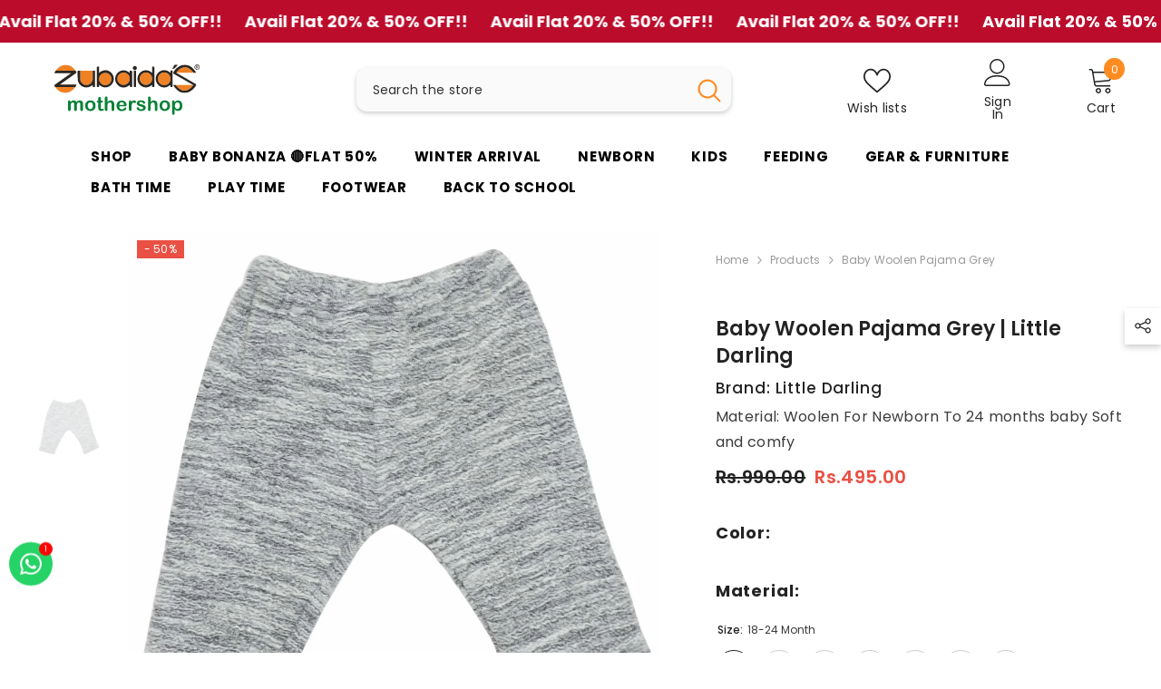

--- FILE ---
content_type: text/html; charset=utf-8
request_url: https://zubaidas.store/products/baby-woolen-pajama-grey-little-darling?variant=44905500967214&section_id=template--25199348220206__main
body_size: 10877
content:
<div id="shopify-section-template--25199348220206__main" class="shopify-section"><link href="//zubaidas.store/cdn/shop/t/18/assets/component-product.css?v=102675694795047085621758654487" rel="stylesheet" type="text/css" media="all" />
<link href="//zubaidas.store/cdn/shop/t/18/assets/component-price.css?v=35566064389579847991758654487" rel="stylesheet" type="text/css" media="all" />
<link href="//zubaidas.store/cdn/shop/t/18/assets/component-badge.css?v=97907120567370036051758654486" rel="stylesheet" type="text/css" media="all" />
<link href="//zubaidas.store/cdn/shop/t/18/assets/component-rte.css?v=63702617831065942891758654488" rel="stylesheet" type="text/css" media="all" />
<link href="//zubaidas.store/cdn/shop/t/18/assets/component-share.css?v=143176046425114009521758654488" rel="stylesheet" type="text/css" media="all" />
<link href="//zubaidas.store/cdn/shop/t/18/assets/component-tab.css?v=121047715804848131831758654488" rel="stylesheet" type="text/css" media="all" />
<link href="//zubaidas.store/cdn/shop/t/18/assets/component-product-form.css?v=28872783860719307291758654487" rel="stylesheet" type="text/css" media="all" />
<link href="//zubaidas.store/cdn/shop/t/18/assets/component-grid.css?v=33686972519045475131758654487" rel="stylesheet" type="text/css" media="all" />




    <style type="text/css">
    #ProductSection-template--25199348220206__main .productView-thumbnail .productView-thumbnail-link:after{
        padding-bottom: 101%;
    }

    #ProductSection-template--25199348220206__main .custom-cursor__inner .arrow:before,
    #ProductSection-template--25199348220206__main .custom-cursor__inner .arrow:after {
        background-color: #000000;
    }

    #ProductSection-template--25199348220206__main .tabs-contents .toggleLink,
    #ProductSection-template--25199348220206__main .tabs .tab .tab-title {
        font-size: 18px;
        font-weight: 600;
        text-transform: capitalize;
        padding-top: 15px;
        padding-bottom: 15px;
    }

    

    

    @media (max-width: 1024px) {
        
    }

    @media (max-width: 550px) {
        #ProductSection-template--25199348220206__main .tabs-contents .toggleLink,
        #ProductSection-template--25199348220206__main .tabs .tab .tab-title {
            font-size: 18px;
        }
    }

    @media (max-width: 767px) {
        #ProductSection-template--25199348220206__main {
            padding-top: 0px;
            padding-bottom: 0px;
        }
        
        
        
            #ProductSection-template--25199348220206__main .productView-thumbnail-wrapper .slick-next {
                right: 0px !important;
            }
            #ProductSection-template--25199348220206__main .productView-thumbnail-wrapper .slick-prev {
                left: 0px !important;
            }
        
    }

    @media (min-width: 1025px) {
        
    }

    @media (min-width: 768px) and (max-width: 1199px) {
        #ProductSection-template--25199348220206__main {
            padding-top: 0px;
            padding-bottom: 0px;
        }
    }

    @media (min-width: 1200px) {
        #ProductSection-template--25199348220206__main {
            padding-top: 25px;
            padding-bottom: 0px;
        }
    }
</style>
<script>
    window.product_inven_array_8222944428334 = {
        
            '44905500967214': '21',
        
            '44905500999982': '2',
        
            '44905501032750': '0',
        
            '44905501065518': '4',
        
            '44905501098286': '0',
        
            '44905501131054': '0',
        
            '44905501163822': '0',
        
    };

    window.selling_array_8222944428334 = {
        
            '44905500967214': 'deny',
        
            '44905500999982': 'deny',
        
            '44905501032750': 'deny',
        
            '44905501065518': 'deny',
        
            '44905501098286': 'deny',
        
            '44905501131054': 'deny',
        
            '44905501163822': 'deny',
        
    };

    window.subtotal = {
        show: true,
        style: 1,
        text: `Add to cart - [value]`
    };
  
    window.variant_image_group = true;
  
</script><link rel="stylesheet" href="//zubaidas.store/cdn/shop/t/18/assets/component-fancybox.css?v=162524859697928915511758654487" media="print" onload="this.media='all'">
    <noscript><link href="//zubaidas.store/cdn/shop/t/18/assets/component-fancybox.css?v=162524859697928915511758654487" rel="stylesheet" type="text/css" media="all" /></noscript><div class="popup product-details product-default" data-section-id="template--25199348220206__main" data-section-type="product" id="ProductSection-template--25199348220206__main" data-has-combo="false" data-image-opo>
    <div class="productView-moreItem moreItem-breadcrumb hidden-on-desktop"
            style="--spacing-top: 10px;
            --spacing-bottom: 20px;
            --spacing-top-mb: 0px;
            --spacing-bottom-mb: 0px;
            --breadcrumb-bg:rgba(0,0,0,0);
            --breadcrumb-mb-bg: #f6f6f6;
            "
        >
            
                <div class="breadcrumb-bg">
            
                <div class="container">
                    

<link href="//zubaidas.store/cdn/shop/t/18/assets/component-breadcrumb.css?v=158896573748378790801758654487" rel="stylesheet" type="text/css" media="all" /><breadcrumb-component class="breadcrumb-container style--line_clamp_1" data-collection-title="" data-collection-all="/collections/all">
        <nav class="breadcrumb breadcrumb-left" role="navigation" aria-label="breadcrumbs">
            <a class="link home-link" href="/">Home</a><span class="separate" aria-hidden="true"><svg xmlns="http://www.w3.org/2000/svg" viewBox="0 0 24 24"><path d="M 7.75 1.34375 L 6.25 2.65625 L 14.65625 12 L 6.25 21.34375 L 7.75 22.65625 L 16.75 12.65625 L 17.34375 12 L 16.75 11.34375 Z"></path></svg></span>
                <span>Baby Woolen Pajama Grey </span><span class="observe-element" style="width: 1px; height: 1px; background: transparent; display: inline-block; flex-shrink: 0;"></span>
        </nav>
    </breadcrumb-component>
    <script type="text/javascript">
        if (typeof breadcrumbComponentDeclare == 'undefined') {
            class BreadcrumbComponent extends HTMLElement {
                constructor() {
                    super();
                    this.firstPostCollection();
                    this.getCollection();
                }

                connectedCallback() {
                    this.firstLink = this.querySelector('.link.home-link')
                    this.lastLink = this.querySelector('.observe-element')
                    this.classList.add('initialized');
                    this.initObservers();
                }

                static createHandler(position = 'first', breadcrumb = null) {
                    const handler = (entries, observer) => {
                        entries.forEach(entry => {
                            if (breadcrumb == null) return observer.disconnect();
                            if (entry.isIntersecting ) {
                                breadcrumb.classList.add(`disable-${position}`);
                            } else {
                                breadcrumb.classList.remove(`disable-${position}`);
                            }
                        })
                    }
                    return handler;
                }

                initObservers() {
                    const scrollToFirstHandler = BreadcrumbComponent.createHandler('first', this);
                    const scrollToLastHandler = BreadcrumbComponent.createHandler('last', this);
                    
                    this.scrollToFirstObserver = new IntersectionObserver(scrollToFirstHandler, { threshold: 1 });
                    this.scrollToLastObserver = new IntersectionObserver(scrollToLastHandler, { threshold: 0.6 });

                    this.scrollToFirstObserver.observe(this.firstLink);
                    this.scrollToLastObserver.observe(this.lastLink);
                }

                firstPostCollection() {
                    if (!document.body.matches('.template-collection')) return;
                    this.postCollection(true);
                    this.checkCollection();
                }

                postCollection(showCollection) {
                    const title = this.dataset.collectionTitle ? this.dataset.collectionTitle : "Products";
                    let collection = {name: title, url: window.location.pathname, show: showCollection};
                    localStorage.setItem('_breadcrumb_collection', JSON.stringify(collection));
                }

                checkCollection() {
                    document.addEventListener("click", (event) => {
                        const target = event.target;
                        if (!target.matches('.card-link')) return;
                        target.closest('.shopify-section[id*="product-grid"]') == null ? this.postCollection(false) : this.postCollection(true);
                    });
                }

                getCollection() {
                    if (!document.body.matches('.template-product')) return;
                    const collection = JSON.parse(localStorage.getItem('_breadcrumb_collection'));
                    let checkCollection = document.referrer.indexOf('/collections/') !== -1 && (new URL(document.referrer)).pathname == collection.url && collection && collection.show ? true : false;
                    const breadcrumb = `<a class="breadcrumb-collection animate--text" href="${checkCollection ? collection.url : this.dataset.collectionAll}">${checkCollection ? collection.name : "Products"}</a><span class="separate animate--text" aria-hidden="true"><svg xmlns="http://www.w3.org/2000/svg" viewBox="0 0 24 24"><path d="M 7.75 1.34375 L 6.25 2.65625 L 14.65625 12 L 6.25 21.34375 L 7.75 22.65625 L 16.75 12.65625 L 17.34375 12 L 16.75 11.34375 Z"></path></svg></span>`;
                    this.querySelectorAll('.separate')[0]?.insertAdjacentHTML("afterend", breadcrumb);
                }
            }   

            window.addEventListener('load', () => {
                customElements.define('breadcrumb-component', BreadcrumbComponent);
            })

            var breadcrumbComponentDeclare = BreadcrumbComponent;
        }
    </script>
                </div>
            
                </div>
            
        </div>
    
    <div class="container productView-container">
        <div class="productView halo-productView layout-1 positionMainImage--left productView-sticky productView-parallax-mobile" data-product-handle="baby-woolen-pajama-grey-little-darling"><div class="productView-top">
                    <div class="halo-productView-left productView-images clearfix" data-image-gallery><div class="cursor-wrapper handleMouseLeave">
                                <div class="custom-cursor custom-cursor__outer">
                                    <div class="custom-cursor custom-cursor__inner">
                                        <span class="arrow arrow-bar fadeIn"></span>
                                    </div>
                                </div>
                            </div><div class="productView-images-wrapper" data-video-popup>
                            <div class="productView-image-wrapper"><div class="productView-badge has-badge-js badge-left halo-productBadges halo-productBadges--left date-94818466 date1-1097"
        
        data-text-sale-badge="- "
        data-new-badge-number="45"
    ><span class="badge sale-badge" aria-hidden="true">-50%</span></div><div class="productView-nav style-1 image-fit-cover" 
                                    data-image-gallery-main
                                    data-arrows-desk="false"
                                    data-arrows-mobi="false"
                                    data-counter-mobi="false"
                                    data-media-count="1"
                                ><div class="productView-image productView-image-portrait filter-baby-woolen-pajama-grey-|-little-darling---zubaidas-mothershop fit-cover" data-index="1">
                                                    <div class="productView-img-container product-single__media" data-media-id="33803036590382"
                                                        
                                                            
                                                                
                                                                    
                                                                        style="padding-bottom: 101%;"
                                                                    
                                                                
                                                            
                                                        
                                                    >
                                                        <div 
                                                            class="media" 
                                                             
                                                             data-fancybox="images" href="//zubaidas.store/cdn/shop/products/baby-woolen-pajama-grey-little-darling-little-darling-333973_1000x.jpg?v=1684152254" 
                                                        >
                                                            <img id="product-featured-image-33803036590382"
                                                                srcset="//zubaidas.store/cdn/shop/products/baby-woolen-pajama-grey-little-darling-little-darling-333973_1000x.jpg?v=1684152254"
                                                                src="//zubaidas.store/cdn/shop/products/baby-woolen-pajama-grey-little-darling-little-darling-333973_1000x.jpg?v=1684152254"
                                                                data-src="//zubaidas.store/cdn/shop/products/baby-woolen-pajama-grey-little-darling-little-darling-333973_1000x.jpg?v=1684152254"
                                                                alt="Baby Woolen Pajama Grey | Little Darling - Zubaidas Mothershop"
                                                                sizes="(min-width: 2000px) 1500px, (min-width: 1200px) 1200px, (min-width: 768px) calc((100vw - 30px) / 2), calc(100vw - 20px)"
                                                                width="1600"
                                                                height="1600"
                                                                data-sizes="auto"
                                                                data-main-image
                                                                data-index="1"
                                                                data-cursor-image
                                                                
                                                            /></div>
                                                    </div>
                                                </div></div><div class="productView-videoPopup"></div></div><div class="productView-thumbnail-wrapper">
                                    <div class="productView-for clearfix" data-max-thumbnail-to-show="4"><div class="productView-thumbnail filter-baby-woolen-pajama-grey-|-little-darling---zubaidas-mothershop" data-media-id="template--25199348220206__main-33803036590382">
                                                        <div class="productView-thumbnail-link" data-image="//zubaidas.store/cdn/shop/products/baby-woolen-pajama-grey-little-darling-little-darling-333973_large.jpg?v=1684152254">
                                                            <img srcset="//zubaidas.store/cdn/shop/products/baby-woolen-pajama-grey-little-darling-little-darling-333973_compact.jpg?v=1684152254" src="//zubaidas.store/cdn/shop/products/baby-woolen-pajama-grey-little-darling-little-darling-333973_compact.jpg?v=1684152254" alt="Baby Woolen Pajama Grey | Little Darling - Zubaidas Mothershop"  /></div>
                                                    </div></div>
                                </div></div>
                    </div>
                    <div class="halo-productView-right productView-details clearfix">
                        <div class="productView-product clearfix"><div class="productView-moreItem moreItem-breadcrumb hidden-on-mobile"
                                                style="--spacing-top: 10px;
                                                    --spacing-bottom: 20px;
                                                    --spacing-top-mb: 0px;
                                                    --spacing-bottom-mb: 0px;
                                                    --breadcrumb-bg:rgba(0,0,0,0);
                                                    --breadcrumb-mb-bg: #f6f6f6;
                                                "
                                            >
                                                

<link href="//zubaidas.store/cdn/shop/t/18/assets/component-breadcrumb.css?v=158896573748378790801758654487" rel="stylesheet" type="text/css" media="all" /><breadcrumb-component class="breadcrumb-container style--line_clamp_1" data-collection-title="" data-collection-all="/collections/all">
        <nav class="breadcrumb breadcrumb-left" role="navigation" aria-label="breadcrumbs">
            <a class="link home-link" href="/">Home</a><span class="separate" aria-hidden="true"><svg xmlns="http://www.w3.org/2000/svg" viewBox="0 0 24 24"><path d="M 7.75 1.34375 L 6.25 2.65625 L 14.65625 12 L 6.25 21.34375 L 7.75 22.65625 L 16.75 12.65625 L 17.34375 12 L 16.75 11.34375 Z"></path></svg></span>
                <span>Baby Woolen Pajama Grey </span><span class="observe-element" style="width: 1px; height: 1px; background: transparent; display: inline-block; flex-shrink: 0;"></span>
        </nav>
    </breadcrumb-component>
    <script type="text/javascript">
        if (typeof breadcrumbComponentDeclare == 'undefined') {
            class BreadcrumbComponent extends HTMLElement {
                constructor() {
                    super();
                    this.firstPostCollection();
                    this.getCollection();
                }

                connectedCallback() {
                    this.firstLink = this.querySelector('.link.home-link')
                    this.lastLink = this.querySelector('.observe-element')
                    this.classList.add('initialized');
                    this.initObservers();
                }

                static createHandler(position = 'first', breadcrumb = null) {
                    const handler = (entries, observer) => {
                        entries.forEach(entry => {
                            if (breadcrumb == null) return observer.disconnect();
                            if (entry.isIntersecting ) {
                                breadcrumb.classList.add(`disable-${position}`);
                            } else {
                                breadcrumb.classList.remove(`disable-${position}`);
                            }
                        })
                    }
                    return handler;
                }

                initObservers() {
                    const scrollToFirstHandler = BreadcrumbComponent.createHandler('first', this);
                    const scrollToLastHandler = BreadcrumbComponent.createHandler('last', this);
                    
                    this.scrollToFirstObserver = new IntersectionObserver(scrollToFirstHandler, { threshold: 1 });
                    this.scrollToLastObserver = new IntersectionObserver(scrollToLastHandler, { threshold: 0.6 });

                    this.scrollToFirstObserver.observe(this.firstLink);
                    this.scrollToLastObserver.observe(this.lastLink);
                }

                firstPostCollection() {
                    if (!document.body.matches('.template-collection')) return;
                    this.postCollection(true);
                    this.checkCollection();
                }

                postCollection(showCollection) {
                    const title = this.dataset.collectionTitle ? this.dataset.collectionTitle : "Products";
                    let collection = {name: title, url: window.location.pathname, show: showCollection};
                    localStorage.setItem('_breadcrumb_collection', JSON.stringify(collection));
                }

                checkCollection() {
                    document.addEventListener("click", (event) => {
                        const target = event.target;
                        if (!target.matches('.card-link')) return;
                        target.closest('.shopify-section[id*="product-grid"]') == null ? this.postCollection(false) : this.postCollection(true);
                    });
                }

                getCollection() {
                    if (!document.body.matches('.template-product')) return;
                    const collection = JSON.parse(localStorage.getItem('_breadcrumb_collection'));
                    let checkCollection = document.referrer.indexOf('/collections/') !== -1 && (new URL(document.referrer)).pathname == collection.url && collection && collection.show ? true : false;
                    const breadcrumb = `<a class="breadcrumb-collection animate--text" href="${checkCollection ? collection.url : this.dataset.collectionAll}">${checkCollection ? collection.name : "Products"}</a><span class="separate animate--text" aria-hidden="true"><svg xmlns="http://www.w3.org/2000/svg" viewBox="0 0 24 24"><path d="M 7.75 1.34375 L 6.25 2.65625 L 14.65625 12 L 6.25 21.34375 L 7.75 22.65625 L 16.75 12.65625 L 17.34375 12 L 16.75 11.34375 Z"></path></svg></span>`;
                    this.querySelectorAll('.separate')[0]?.insertAdjacentHTML("afterend", breadcrumb);
                }
            }   

            window.addEventListener('load', () => {
                customElements.define('breadcrumb-component', BreadcrumbComponent);
            })

            var breadcrumbComponentDeclare = BreadcrumbComponent;
        }
    </script>
                                            </div><div class="productView-moreItem"
                                            style="--spacing-top: 16px;
                                            --spacing-bottom: 10px"
                                        >
                                            <h1 class="productView-title" style="--color-title: #232323;--fontsize-text: 22px;--fontsize-mb-text: 27px;"><span>Baby Woolen Pajama Grey | Little Darling</span></h1>
                                        </div><div class="productView-moreItem"
                                            style="--spacing-top: 0px;
                                            --spacing-bottom: 0px;"
                                        >
                                            <div class="product-customInformation text-left disabled" data-custom-information><div class="product-customInformation__content"><div class="product__text title"  
                    style="--fontsize-text:17px;
                    --color-title: #232323"
                >
                    <h2 class="title">Brand: Little Darling</h2></div></div></div>
                                        </div><div class="productView-moreItem"
                                            style="--spacing-top: 0px;
                                            --spacing-bottom: 12px"
                                        >
                                            <div class="productView-desc halo-text-format" 
        style="--color-text: #3c3c3c;
        --fontsize-text: 16px"
    >   
        
            
Material: Woolen
For Newborn To 24 months baby
Soft and comfy

</div>
                                        </div>
                                        <div class="productView-moreItem"
                                            style="--spacing-top: 0px;
                                            --spacing-bottom: 17px;
                                            --fontsize-text: 20px"
                                        >
                                            
                                                <div class="productView-price no-js-hidden clearfix" id="product-price-8222944428334"><div class="price price--medium price--on-sale ">
    <dl><div class="price__regular"><dd class="price__last"><span class="price-item price-item--regular">Rs.495.00</span></dd>
        </div>
        <div class="price__sale"><dd class="price__compare" data-compare="99000"><s class="price-item price-item--regular">Rs.990.00</s></dd><dd class="price__last" data-last="49500"><span class="price-item price-item--sale">Rs.495.00</span></dd></div>
        <small class="unit-price caption hidden">
            <dt class="visually-hidden">Unit price</dt>
            <dd class="price__last"><span></span><span aria-hidden="true">/</span><span class="visually-hidden">&nbsp;per&nbsp;</span><span></span></dd>
        </small>
    </dl>
</div>
</div>
                                        </div><div class="productView-moreItem"
                                            style="--spacing-top: 0px;
                                            --spacing-bottom: 0px;"
                                        >
                                            <div class="product-customInformation text-left disabled" data-custom-information><div class="product-customInformation__content"><div class="product__text title"  
                    style="--fontsize-text:14px;
                    --color-title: #232323"
                >
                    <h2 class="title"><h3>Color:</h3> </h2></div></div></div>
                                        </div><div class="productView-moreItem"
                                            style="--spacing-top: 0px;
                                            --spacing-bottom: 0px;"
                                        >
                                            <div class="product-customInformation text-left disabled" data-custom-information><div class="product-customInformation__content"><div class="product__text title"  
                    style="--fontsize-text:14px;
                    --color-title: #232323"
                >
                    <h2 class="title"><h3>Material:</h3>  </h2></div></div></div>
                                        </div>
                                            <div class="productView-moreItem productView-moreItem-product-variant"
                                                style="--spacing-top: 0px;
                                                --spacing-bottom: 0px"
                                            ><div class="productView-options" style="--color-border: #e6e6e6" data-lang="en" data-default-lang="pk"><div class="productView-variants halo-productOptions" id="product-option-8222944428334"  data-type="button"><variant-radios class="no-js-hidden product-option has-default" data-product="8222944428334" data-section="template--25199348220206__main" data-url="/products/baby-woolen-pajama-grey-little-darling"><fieldset class="js product-form__input product-form__swatch clearfix" data-product-attribute="set-rectangle" data-option-index="0">
                            <legend class="form__label">
                                Size:
                                <span data-header-option>
                                    18-24 Month
                                </span>
                            </legend><input class="product-form__radio" type="radio" id="option-8222944428334-Size-0"
                                        name="Size"
                                        value="18-24 Month"
                                        checked
                                        
                                            data-filter=".filter-18-24-month"
                                            data-metafields-vig=""
                                        
                                        data-variant-id="44905500967214"
                                    ><label class="product-form__label available" name="Size" for="option-8222944428334-Size-0" data-variant-id="44905500967214">
                                            <span
                                                class="pattern"
                                                style="background-color: month; background-image: url(//zubaidas.store/cdn/shop/products/baby-woolen-pajama-grey-little-darling-little-darling-333973_130x.jpg?v=1684152254);"
                                            ></span>
                                            
                                                <span class="expand">
                                                    <img srcset="//zubaidas.store/cdn/shop/products/baby-woolen-pajama-grey-little-darling-little-darling-333973_75x.jpg?v=1684152254" src="//zubaidas.store/cdn/shop/products/baby-woolen-pajama-grey-little-darling-little-darling-333973_75x.jpg?v=1684152254" sizes="75px" loading="lazy">
                                                </span>
                                            
                                        </label><input class="product-form__radio" type="radio" id="option-8222944428334-Size-1"
                                        name="Size"
                                        value="12-18 Month"
                                        
                                        
                                            data-filter=".filter-12-18-month"
                                            data-metafields-vig=""
                                        
                                        data-variant-id="44905500999982"
                                    ><label class="product-form__label available" name="Size" for="option-8222944428334-Size-1" data-variant-id="44905500999982">
                                            <span
                                                class="pattern"
                                                style="background-color: month; background-image: url(//zubaidas.store/cdn/shop/products/baby-woolen-pajama-grey-little-darling-little-darling-333973_130x.jpg?v=1684152254);"
                                            ></span>
                                            
                                                <span class="expand">
                                                    <img srcset="//zubaidas.store/cdn/shop/products/baby-woolen-pajama-grey-little-darling-little-darling-333973_75x.jpg?v=1684152254" src="//zubaidas.store/cdn/shop/products/baby-woolen-pajama-grey-little-darling-little-darling-333973_75x.jpg?v=1684152254" sizes="75px" loading="lazy">
                                                </span>
                                            
                                        </label><input class="product-form__radio" type="radio" id="option-8222944428334-Size-2"
                                        name="Size"
                                        value="9-12 Month"
                                        
                                        
                                            data-filter=".filter-9-12-month"
                                            data-metafields-vig=""
                                        
                                        data-variant-id="44905501032750"
                                    ><label class="product-form__label soldout" name="Size" for="option-8222944428334-Size-2" data-variant-id="44905501032750">
                                            <span
                                                class="pattern"
                                                style="background-color: month; background-image: url(//zubaidas.store/cdn/shop/products/baby-woolen-pajama-grey-little-darling-little-darling-333973_130x.jpg?v=1684152254);"
                                            ></span>
                                            
                                                <span class="expand">
                                                    <img srcset="//zubaidas.store/cdn/shop/products/baby-woolen-pajama-grey-little-darling-little-darling-333973_75x.jpg?v=1684152254" src="//zubaidas.store/cdn/shop/products/baby-woolen-pajama-grey-little-darling-little-darling-333973_75x.jpg?v=1684152254" sizes="75px" loading="lazy">
                                                </span>
                                            
                                        </label><input class="product-form__radio" type="radio" id="option-8222944428334-Size-3"
                                        name="Size"
                                        value="6-9 Month"
                                        
                                        
                                            data-filter=".filter-6-9-month"
                                            data-metafields-vig=""
                                        
                                        data-variant-id="44905501065518"
                                    ><label class="product-form__label available" name="Size" for="option-8222944428334-Size-3" data-variant-id="44905501065518">
                                            <span
                                                class="pattern"
                                                style="background-color: month; background-image: url(//zubaidas.store/cdn/shop/products/baby-woolen-pajama-grey-little-darling-little-darling-333973_130x.jpg?v=1684152254);"
                                            ></span>
                                            
                                                <span class="expand">
                                                    <img srcset="//zubaidas.store/cdn/shop/products/baby-woolen-pajama-grey-little-darling-little-darling-333973_75x.jpg?v=1684152254" src="//zubaidas.store/cdn/shop/products/baby-woolen-pajama-grey-little-darling-little-darling-333973_75x.jpg?v=1684152254" sizes="75px" loading="lazy">
                                                </span>
                                            
                                        </label><input class="product-form__radio" type="radio" id="option-8222944428334-Size-4"
                                        name="Size"
                                        value="3-6 Month"
                                        
                                        
                                            data-filter=".filter-3-6-month"
                                            data-metafields-vig=""
                                        
                                        data-variant-id="44905501098286"
                                    ><label class="product-form__label soldout" name="Size" for="option-8222944428334-Size-4" data-variant-id="44905501098286">
                                            <span
                                                class="pattern"
                                                style="background-color: month; background-image: url(//zubaidas.store/cdn/shop/products/baby-woolen-pajama-grey-little-darling-little-darling-333973_130x.jpg?v=1684152254);"
                                            ></span>
                                            
                                                <span class="expand">
                                                    <img srcset="//zubaidas.store/cdn/shop/products/baby-woolen-pajama-grey-little-darling-little-darling-333973_75x.jpg?v=1684152254" src="//zubaidas.store/cdn/shop/products/baby-woolen-pajama-grey-little-darling-little-darling-333973_75x.jpg?v=1684152254" sizes="75px" loading="lazy">
                                                </span>
                                            
                                        </label><input class="product-form__radio" type="radio" id="option-8222944428334-Size-5"
                                        name="Size"
                                        value="0-3 Month"
                                        
                                        
                                            data-filter=".filter-0-3-month"
                                            data-metafields-vig=""
                                        
                                        data-variant-id="44905501131054"
                                    ><label class="product-form__label soldout" name="Size" for="option-8222944428334-Size-5" data-variant-id="44905501131054">
                                            <span
                                                class="pattern"
                                                style="background-color: month; background-image: url(//zubaidas.store/cdn/shop/products/baby-woolen-pajama-grey-little-darling-little-darling-333973_130x.jpg?v=1684152254);"
                                            ></span>
                                            
                                                <span class="expand">
                                                    <img srcset="//zubaidas.store/cdn/shop/products/baby-woolen-pajama-grey-little-darling-little-darling-333973_75x.jpg?v=1684152254" src="//zubaidas.store/cdn/shop/products/baby-woolen-pajama-grey-little-darling-little-darling-333973_75x.jpg?v=1684152254" sizes="75px" loading="lazy">
                                                </span>
                                            
                                        </label><input class="product-form__radio" type="radio" id="option-8222944428334-Size-6"
                                        name="Size"
                                        value="Newborn"
                                        
                                        
                                            data-filter=".filter-newborn"
                                            data-metafields-vig=""
                                        
                                        data-variant-id="44905501163822"
                                    ><label class="product-form__label soldout" name="Size" for="option-8222944428334-Size-6" data-variant-id="44905501163822">
                                            <span
                                                class="pattern"
                                                style="background-color: newborn; background-image: url(//zubaidas.store/cdn/shop/products/baby-woolen-pajama-grey-little-darling-little-darling-333973_130x.jpg?v=1684152254);"
                                            ></span>
                                            
                                                <span class="expand">
                                                    <img srcset="//zubaidas.store/cdn/shop/products/baby-woolen-pajama-grey-little-darling-little-darling-333973_75x.jpg?v=1684152254" src="//zubaidas.store/cdn/shop/products/baby-woolen-pajama-grey-little-darling-little-darling-333973_75x.jpg?v=1684152254" sizes="75px" loading="lazy">
                                                </span>
                                            
                                        </label></fieldset><script type="application/json">
                        [{"id":44905500967214,"title":"18-24 Month","option1":"18-24 Month","option2":null,"option3":null,"sku":"ZB_00623","requires_shipping":true,"taxable":true,"featured_image":{"id":41443575693614,"product_id":8222944428334,"position":1,"created_at":"2023-05-15T17:04:14+05:00","updated_at":"2023-05-15T17:04:14+05:00","alt":"Baby Woolen Pajama Grey | Little Darling - Zubaidas Mothershop","width":1600,"height":1600,"src":"\/\/zubaidas.store\/cdn\/shop\/products\/baby-woolen-pajama-grey-little-darling-little-darling-333973.jpg?v=1684152254","variant_ids":[44905500967214,44905500999982,44905501032750,44905501065518,44905501098286,44905501131054,44905501163822]},"available":true,"name":"Baby Woolen Pajama Grey | Little Darling - 18-24 Month","public_title":"18-24 Month","options":["18-24 Month"],"price":49500,"weight":0,"compare_at_price":99000,"inventory_management":"shopify","barcode":"ZB_00623","featured_media":{"alt":"Baby Woolen Pajama Grey | Little Darling - Zubaidas Mothershop","id":33803036590382,"position":1,"preview_image":{"aspect_ratio":1.0,"height":1600,"width":1600,"src":"\/\/zubaidas.store\/cdn\/shop\/products\/baby-woolen-pajama-grey-little-darling-little-darling-333973.jpg?v=1684152254"}},"requires_selling_plan":false,"selling_plan_allocations":[]},{"id":44905500999982,"title":"12-18 Month","option1":"12-18 Month","option2":null,"option3":null,"sku":"ZB_00623","requires_shipping":true,"taxable":true,"featured_image":{"id":41443575693614,"product_id":8222944428334,"position":1,"created_at":"2023-05-15T17:04:14+05:00","updated_at":"2023-05-15T17:04:14+05:00","alt":"Baby Woolen Pajama Grey | Little Darling - Zubaidas Mothershop","width":1600,"height":1600,"src":"\/\/zubaidas.store\/cdn\/shop\/products\/baby-woolen-pajama-grey-little-darling-little-darling-333973.jpg?v=1684152254","variant_ids":[44905500967214,44905500999982,44905501032750,44905501065518,44905501098286,44905501131054,44905501163822]},"available":true,"name":"Baby Woolen Pajama Grey | Little Darling - 12-18 Month","public_title":"12-18 Month","options":["12-18 Month"],"price":49500,"weight":0,"compare_at_price":99000,"inventory_management":"shopify","barcode":"ZB_00623","featured_media":{"alt":"Baby Woolen Pajama Grey | Little Darling - Zubaidas Mothershop","id":33803036590382,"position":1,"preview_image":{"aspect_ratio":1.0,"height":1600,"width":1600,"src":"\/\/zubaidas.store\/cdn\/shop\/products\/baby-woolen-pajama-grey-little-darling-little-darling-333973.jpg?v=1684152254"}},"requires_selling_plan":false,"selling_plan_allocations":[]},{"id":44905501032750,"title":"9-12 Month","option1":"9-12 Month","option2":null,"option3":null,"sku":"ZB_00623","requires_shipping":true,"taxable":true,"featured_image":{"id":41443575693614,"product_id":8222944428334,"position":1,"created_at":"2023-05-15T17:04:14+05:00","updated_at":"2023-05-15T17:04:14+05:00","alt":"Baby Woolen Pajama Grey | Little Darling - Zubaidas Mothershop","width":1600,"height":1600,"src":"\/\/zubaidas.store\/cdn\/shop\/products\/baby-woolen-pajama-grey-little-darling-little-darling-333973.jpg?v=1684152254","variant_ids":[44905500967214,44905500999982,44905501032750,44905501065518,44905501098286,44905501131054,44905501163822]},"available":false,"name":"Baby Woolen Pajama Grey | Little Darling - 9-12 Month","public_title":"9-12 Month","options":["9-12 Month"],"price":49500,"weight":0,"compare_at_price":99000,"inventory_management":"shopify","barcode":"ZB_00623","featured_media":{"alt":"Baby Woolen Pajama Grey | Little Darling - Zubaidas Mothershop","id":33803036590382,"position":1,"preview_image":{"aspect_ratio":1.0,"height":1600,"width":1600,"src":"\/\/zubaidas.store\/cdn\/shop\/products\/baby-woolen-pajama-grey-little-darling-little-darling-333973.jpg?v=1684152254"}},"requires_selling_plan":false,"selling_plan_allocations":[]},{"id":44905501065518,"title":"6-9 Month","option1":"6-9 Month","option2":null,"option3":null,"sku":"ZB_00623","requires_shipping":true,"taxable":true,"featured_image":{"id":41443575693614,"product_id":8222944428334,"position":1,"created_at":"2023-05-15T17:04:14+05:00","updated_at":"2023-05-15T17:04:14+05:00","alt":"Baby Woolen Pajama Grey | Little Darling - Zubaidas Mothershop","width":1600,"height":1600,"src":"\/\/zubaidas.store\/cdn\/shop\/products\/baby-woolen-pajama-grey-little-darling-little-darling-333973.jpg?v=1684152254","variant_ids":[44905500967214,44905500999982,44905501032750,44905501065518,44905501098286,44905501131054,44905501163822]},"available":true,"name":"Baby Woolen Pajama Grey | Little Darling - 6-9 Month","public_title":"6-9 Month","options":["6-9 Month"],"price":49500,"weight":0,"compare_at_price":99000,"inventory_management":"shopify","barcode":"ZB_00623","featured_media":{"alt":"Baby Woolen Pajama Grey | Little Darling - Zubaidas Mothershop","id":33803036590382,"position":1,"preview_image":{"aspect_ratio":1.0,"height":1600,"width":1600,"src":"\/\/zubaidas.store\/cdn\/shop\/products\/baby-woolen-pajama-grey-little-darling-little-darling-333973.jpg?v=1684152254"}},"requires_selling_plan":false,"selling_plan_allocations":[]},{"id":44905501098286,"title":"3-6 Month","option1":"3-6 Month","option2":null,"option3":null,"sku":"ZB_00623","requires_shipping":true,"taxable":true,"featured_image":{"id":41443575693614,"product_id":8222944428334,"position":1,"created_at":"2023-05-15T17:04:14+05:00","updated_at":"2023-05-15T17:04:14+05:00","alt":"Baby Woolen Pajama Grey | Little Darling - Zubaidas Mothershop","width":1600,"height":1600,"src":"\/\/zubaidas.store\/cdn\/shop\/products\/baby-woolen-pajama-grey-little-darling-little-darling-333973.jpg?v=1684152254","variant_ids":[44905500967214,44905500999982,44905501032750,44905501065518,44905501098286,44905501131054,44905501163822]},"available":false,"name":"Baby Woolen Pajama Grey | Little Darling - 3-6 Month","public_title":"3-6 Month","options":["3-6 Month"],"price":49500,"weight":0,"compare_at_price":99000,"inventory_management":"shopify","barcode":"ZB_00623","featured_media":{"alt":"Baby Woolen Pajama Grey | Little Darling - Zubaidas Mothershop","id":33803036590382,"position":1,"preview_image":{"aspect_ratio":1.0,"height":1600,"width":1600,"src":"\/\/zubaidas.store\/cdn\/shop\/products\/baby-woolen-pajama-grey-little-darling-little-darling-333973.jpg?v=1684152254"}},"requires_selling_plan":false,"selling_plan_allocations":[]},{"id":44905501131054,"title":"0-3 Month","option1":"0-3 Month","option2":null,"option3":null,"sku":"ZB_00623","requires_shipping":true,"taxable":true,"featured_image":{"id":41443575693614,"product_id":8222944428334,"position":1,"created_at":"2023-05-15T17:04:14+05:00","updated_at":"2023-05-15T17:04:14+05:00","alt":"Baby Woolen Pajama Grey | Little Darling - Zubaidas Mothershop","width":1600,"height":1600,"src":"\/\/zubaidas.store\/cdn\/shop\/products\/baby-woolen-pajama-grey-little-darling-little-darling-333973.jpg?v=1684152254","variant_ids":[44905500967214,44905500999982,44905501032750,44905501065518,44905501098286,44905501131054,44905501163822]},"available":false,"name":"Baby Woolen Pajama Grey | Little Darling - 0-3 Month","public_title":"0-3 Month","options":["0-3 Month"],"price":49500,"weight":0,"compare_at_price":99000,"inventory_management":"shopify","barcode":"ZB_00623","featured_media":{"alt":"Baby Woolen Pajama Grey | Little Darling - Zubaidas Mothershop","id":33803036590382,"position":1,"preview_image":{"aspect_ratio":1.0,"height":1600,"width":1600,"src":"\/\/zubaidas.store\/cdn\/shop\/products\/baby-woolen-pajama-grey-little-darling-little-darling-333973.jpg?v=1684152254"}},"requires_selling_plan":false,"selling_plan_allocations":[]},{"id":44905501163822,"title":"Newborn","option1":"Newborn","option2":null,"option3":null,"sku":"ZB_00623","requires_shipping":true,"taxable":true,"featured_image":{"id":41443575693614,"product_id":8222944428334,"position":1,"created_at":"2023-05-15T17:04:14+05:00","updated_at":"2023-05-15T17:04:14+05:00","alt":"Baby Woolen Pajama Grey | Little Darling - Zubaidas Mothershop","width":1600,"height":1600,"src":"\/\/zubaidas.store\/cdn\/shop\/products\/baby-woolen-pajama-grey-little-darling-little-darling-333973.jpg?v=1684152254","variant_ids":[44905500967214,44905500999982,44905501032750,44905501065518,44905501098286,44905501131054,44905501163822]},"available":false,"name":"Baby Woolen Pajama Grey | Little Darling - Newborn","public_title":"Newborn","options":["Newborn"],"price":49500,"weight":0,"compare_at_price":99000,"inventory_management":"shopify","barcode":"ZB_00623","featured_media":{"alt":"Baby Woolen Pajama Grey | Little Darling - Zubaidas Mothershop","id":33803036590382,"position":1,"preview_image":{"aspect_ratio":1.0,"height":1600,"width":1600,"src":"\/\/zubaidas.store\/cdn\/shop\/products\/baby-woolen-pajama-grey-little-darling-little-darling-333973.jpg?v=1684152254"}},"requires_selling_plan":false,"selling_plan_allocations":[]}]
                    </script>
                </variant-radios></div>
        <noscript>
            <div class="product-form__input">
                <label class="form__label" for="Variants-template--25199348220206__main">
                    Product variants
                </label>
                <div class="select">
                <select name="id" id="Variants-template--25199348220206__main" class="select__select" form="product-form"><option
                            selected="selected"
                            
                            value="44905500967214"
                        >
                            18-24 Month
                            - Rs.495.00
                        </option><option
                            
                            
                            value="44905500999982"
                        >
                            12-18 Month
                            - Rs.495.00
                        </option><option
                            
                            disabled
                            value="44905501032750"
                        >
                            9-12 Month - Sold out
                            - Rs.495.00
                        </option><option
                            
                            
                            value="44905501065518"
                        >
                            6-9 Month
                            - Rs.495.00
                        </option><option
                            
                            disabled
                            value="44905501098286"
                        >
                            3-6 Month - Sold out
                            - Rs.495.00
                        </option><option
                            
                            disabled
                            value="44905501131054"
                        >
                            0-3 Month - Sold out
                            - Rs.495.00
                        </option><option
                            
                            disabled
                            value="44905501163822"
                        >
                            Newborn - Sold out
                            - Rs.495.00
                        </option></select>
            </div>
          </div>
        </noscript></div>
                                            </div>
                                        <div class="productView-moreItem"
                                            style="--spacing-top: 0px;
                                            --spacing-bottom: 12px"
                                        >
                                            
                                        </div><div class="productView-moreItem"
                                                    style="--spacing-top: 8px;
                                                    --spacing-bottom: 24px"
                                                ><div class="quantity_selector">
                                                            
<quantity-input class="productView-quantity quantity__group quantity__group--2 quantity__style--1 clearfix">
	<label class="form-label quantity__label" for="quantity-8222944428334-2">
		Quantity:
	</label>
	<div class="quantity__container">
		<button type="button" name="minus" class="minus btn-quantity"><span class="visually-hidden">Decrease quantity for Baby Woolen Pajama Grey | Little Darling</span>
		</button>
		<input class="form-input quantity__input" type="number" name="quantity" min="1" value="1" inputmode="numeric" pattern="[0-9]*" id="quantity-8222944428334-2" data-product="8222944428334" data-price="49500">
		<button type="button" name="plus" class="plus btn-quantity"><span class="visually-hidden">Increase quantity for Baby Woolen Pajama Grey | Little Darling</span>
		</button>
	</div>
</quantity-input>
                                                        </div><div class="productView-subtotal">
                                                            <span class="text">Subtotal: </span>
                                                            <span class="money-subtotal">Rs.495.00</span>
                                                        </div></div>
                                            <div class="productView-moreItem"
                                                style="--spacing-top: 0px;
                                                --spacing-bottom: 22px"
                                            >
                                                <div class="productView-perks"></div>
                                            </div>
                                        
                                            <div class="productView-moreItem"
                                                style="--spacing-top: 0px;
                                                --spacing-bottom: 15px"
                                            >
                                                <div class="productView-buttons"><form method="post" action="/cart/add" id="product-form-installment-8222944428334" accept-charset="UTF-8" class="installment caption-large" enctype="multipart/form-data"><input type="hidden" name="form_type" value="product" /><input type="hidden" name="utf8" value="✓" /><input type="hidden" name="id" value="44905500967214">
        <input type="hidden" name="product-id" value="8222944428334" /><input type="hidden" name="section-id" value="template--25199348220206__main" /></form><product-form class="productView-form product-form"><form method="post" action="/cart/add" id="product-form-8222944428334" accept-charset="UTF-8" class="form" enctype="multipart/form-data" novalidate="novalidate" data-type="add-to-cart-form"><input type="hidden" name="form_type" value="product" /><input type="hidden" name="utf8" value="✓" /><div class="productView-group"><div class="pvGroup-row">
                  
<quantity-input class="productView-quantity quantity__group quantity__group--1 quantity__style--1 clearfix hidden">
	<label class="form-label quantity__label" for="quantity-8222944428334">
		Quantity:
	</label>
	<div class="quantity__container">
		<button type="button" name="minus" class="minus btn-quantity"><span class="visually-hidden">Decrease quantity for Baby Woolen Pajama Grey | Little Darling</span>
		</button>
		<input class="form-input quantity__input" type="number" name="quantity" min="1" value="1" inputmode="numeric" pattern="[0-9]*" id="quantity-8222944428334" data-product="8222944428334" data-price="49500">
		<button type="button" name="plus" class="plus btn-quantity"><span class="visually-hidden">Increase quantity for Baby Woolen Pajama Grey | Little Darling</span>
		</button>
	</div>
</quantity-input><div class="productView-groupTop">
                        <div class="productView-action" style="--atc-color: #ffffff;--atc-bg-color: #ff0000;--atc-border-color: #ff0000;--atc-color-hover: #232323;--atc-bg-color-hover: #ffffff;--atc-border-color-hover: #f18124">
                            
                            <input type="hidden" name="id" value="44905500967214">
                            <div class="product-form__buttons"><button type="submit" name="add" data-btn-addToCart data-inventory-quantity="21" data-available="false" class="product-form__submit button button--primary an-horizontal-shaking button-text-change" id="product-add-to-cart">Add to cart</button></div>
                        </div><div class="productView-wishlist clearfix">
                                <a role="link" aria-disabled="true" data-wishlist data-wishlist-handle="baby-woolen-pajama-grey-little-darling" data-product-id="8222944428334"><span class="visually-hidden">Add to wishlist</span><svg xmlns="http://www.w3.org/2000/svg" viewBox="0 0 32 32" aria-hidden="true" focusable="false" role="presentation" class="icon icon-wishlist"><path d="M 9.5 5 C 5.363281 5 2 8.402344 2 12.5 C 2 13.929688 2.648438 15.167969 3.25 16.0625 C 3.851563 16.957031 4.46875 17.53125 4.46875 17.53125 L 15.28125 28.375 L 16 29.09375 L 16.71875 28.375 L 27.53125 17.53125 C 27.53125 17.53125 30 15.355469 30 12.5 C 30 8.402344 26.636719 5 22.5 5 C 19.066406 5 16.855469 7.066406 16 7.9375 C 15.144531 7.066406 12.933594 5 9.5 5 Z M 9.5 7 C 12.488281 7 15.25 9.90625 15.25 9.90625 L 16 10.75 L 16.75 9.90625 C 16.75 9.90625 19.511719 7 22.5 7 C 25.542969 7 28 9.496094 28 12.5 C 28 14.042969 26.125 16.125 26.125 16.125 L 16 26.25 L 5.875 16.125 C 5.875 16.125 5.390625 15.660156 4.90625 14.9375 C 4.421875 14.214844 4 13.273438 4 12.5 C 4 9.496094 6.457031 7 9.5 7 Z"/></svg></a>
                            </div><share-button class="share-button halo-socialShare productView-share style-2"><div class="share-content">
            <button class="share-button__button button"><svg class="icon" viewBox="0 0 227.216 227.216"><path d="M175.897,141.476c-13.249,0-25.11,6.044-32.98,15.518l-51.194-29.066c1.592-4.48,2.467-9.297,2.467-14.317c0-5.019-0.875-9.836-2.467-14.316l51.19-29.073c7.869,9.477,19.732,15.523,32.982,15.523c23.634,0,42.862-19.235,42.862-42.879C218.759,19.229,199.531,0,175.897,0C152.26,0,133.03,19.229,133.03,42.865c0,5.02,0.874,9.838,2.467,14.319L84.304,86.258c-7.869-9.472-19.729-15.514-32.975-15.514c-23.64,0-42.873,19.229-42.873,42.866c0,23.636,19.233,42.865,42.873,42.865c13.246,0,25.105-6.042,32.974-15.513l51.194,29.067c-1.593,4.481-2.468,9.3-2.468,14.321c0,23.636,19.23,42.865,42.867,42.865c23.634,0,42.862-19.23,42.862-42.865C218.759,160.71,199.531,141.476,175.897,141.476z M175.897,15c15.363,0,27.862,12.5,27.862,27.865c0,15.373-12.499,27.879-27.862,27.879c-15.366,0-27.867-12.506-27.867-27.879C148.03,27.5,160.531,15,175.897,15z M51.33,141.476c-15.369,0-27.873-12.501-27.873-27.865c0-15.366,12.504-27.866,27.873-27.866c15.363,0,27.861,12.5,27.861,27.866C79.191,128.975,66.692,141.476,51.33,141.476z M175.897,212.216c-15.366,0-27.867-12.501-27.867-27.865c0-15.37,12.501-27.875,27.867-27.875c15.363,0,27.862,12.505,27.862,27.875C203.759,199.715,191.26,212.216,175.897,212.216z"></path></svg> <span>Share</span></button>
            <div class="share-button__fallback">
                <div class="share-header">
                    <h2 class="share-title"><span>Share</span></h2>
                    <button type="button" class="share-button__close" aria-label="Close"><svg xmlns="http://www.w3.org/2000/svg" viewBox="0 0 48 48" ><path d="M 38.982422 6.9707031 A 2.0002 2.0002 0 0 0 37.585938 7.5859375 L 24 21.171875 L 10.414062 7.5859375 A 2.0002 2.0002 0 0 0 8.9785156 6.9804688 A 2.0002 2.0002 0 0 0 7.5859375 10.414062 L 21.171875 24 L 7.5859375 37.585938 A 2.0002 2.0002 0 1 0 10.414062 40.414062 L 24 26.828125 L 37.585938 40.414062 A 2.0002 2.0002 0 1 0 40.414062 37.585938 L 26.828125 24 L 40.414062 10.414062 A 2.0002 2.0002 0 0 0 38.982422 6.9707031 z"/></svg><span>Close</span></button>
                </div>
                <div class="wrapper-content">
                    <label class="form-label">Copy link</label>
                    <div class="share-group">
                        <div class="form-field">
                            <input type="text" class="field__input" id="url" value="https://zubaidas.store/products/baby-woolen-pajama-grey-little-darling" placeholder="Link" data-url="https://zubaidas.store/products/baby-woolen-pajama-grey-little-darling" onclick="this.select();" readonly>
                            <label class="field__label hiddenLabels" for="url">Link</label>
                        </div>
                        <button class="button button--primary button-copy"><svg class="icon icon-clipboard" width="11" height="13" fill="none" xmlns="http://www.w3.org/2000/svg" aria-hidden="true" focusable="false"><path fill-rule="evenodd" clip-rule="evenodd" d="M2 1a1 1 0 011-1h7a1 1 0 011 1v9a1 1 0 01-1 1V1H2zM1 2a1 1 0 00-1 1v9a1 1 0 001 1h7a1 1 0 001-1V3a1 1 0 00-1-1H1zm0 10V3h7v9H1z" fill="currentColor"/></svg>
 Copy link</button>
                    </div>
                    <span id="ShareMessage-8222944428334" class="share-button__message hidden" role="status" aria-hidden="true">Link copied to clipboard!</span></div>
            </div>
        </div></share-button><script src="//zubaidas.store/cdn/shop/t/18/assets/share.js?v=57884084875034138561758654489" defer="defer"></script></div>
                </div><div class="productView-groupBottom"><div class="productView-groupItem">
                            <div class="productView-payment"  id="product-checkout-8222944428334" style="--bin-color: #232323;--bin-bg-color: #ffffff;--bin-border-color: #acacac;--bin-color-hover: #ffffff;--bin-bg-color-hover: #232323;--bin-border-color-hover: #232323"> 
                                <div data-shopify="payment-button" class="shopify-payment-button"> <shopify-accelerated-checkout recommended="null" fallback="{&quot;supports_subs&quot;:true,&quot;supports_def_opts&quot;:true,&quot;name&quot;:&quot;buy_it_now&quot;,&quot;wallet_params&quot;:{}}" access-token="d70106c3ba3de8840cfb94a78107e864" buyer-country="PK" buyer-locale="en" buyer-currency="PKR" variant-params="[{&quot;id&quot;:44905500967214,&quot;requiresShipping&quot;:true},{&quot;id&quot;:44905500999982,&quot;requiresShipping&quot;:true},{&quot;id&quot;:44905501032750,&quot;requiresShipping&quot;:true},{&quot;id&quot;:44905501065518,&quot;requiresShipping&quot;:true},{&quot;id&quot;:44905501098286,&quot;requiresShipping&quot;:true},{&quot;id&quot;:44905501131054,&quot;requiresShipping&quot;:true},{&quot;id&quot;:44905501163822,&quot;requiresShipping&quot;:true}]" shop-id="74067640622" enabled-flags="[&quot;ae0f5bf6&quot;]" > <div class="shopify-payment-button__button" role="button" disabled aria-hidden="true" style="background-color: transparent; border: none"> <div class="shopify-payment-button__skeleton">&nbsp;</div> </div> </shopify-accelerated-checkout> <small id="shopify-buyer-consent" class="hidden" aria-hidden="true" data-consent-type="subscription"> This item is a recurring or deferred purchase. By continuing, I agree to the <span id="shopify-subscription-policy-button">cancellation policy</span> and authorize you to charge my payment method at the prices, frequency and dates listed on this page until my order is fulfilled or I cancel, if permitted. </small> </div>
                            </div>
                        </div>
                    </div></div><input type="hidden" name="product-id" value="8222944428334" /><input type="hidden" name="section-id" value="template--25199348220206__main" /></form></product-form><div class="productView-notifyMe  halo-notifyMe" style="display: none;">
            <form method="post" action="/contact#ContactForm-notifyMe-product-productView-notify-form-8222944428334" id="ContactForm-notifyMe-product-productView-notify-form-8222944428334" accept-charset="UTF-8" class="notifyMe-form contact-form"><input type="hidden" name="form_type" value="contact" /><input type="hidden" name="utf8" value="✓" /><input type="hidden" name="contact[Form]" value="Notify me"/>
    <input type="hidden" class="halo-notify-product-site" name="contact[Shop name]" value="Zubaidas Mothershop"/>
    <input type="hidden" class="halo-notify-product-site-url" name="contact[Link]" value="https://zubaidas.store"/>
    <input type="hidden" class="halo-notify-product-title" name="contact[Product title]" value="Baby Woolen Pajama Grey | Little Darling" />
    <input type="hidden" class="halo-notify-product-link" name="contact[Product URL]" value="https://zubaidas.store/products/baby-woolen-pajama-grey-little-darling"/>
    <input type="hidden" class="halo-notify-product-variant" name="contact[Product variant]" value="18-24 Month"/>

    <div class="form-field">
        <label class="form-label" for="halo-notify-email8222944428334">Leave your email and we will notify as soon as the product/variant is back in stock</label>
        <input class="form-input form-input-placeholder" type="email" name="contact[email]" required id="halo-notify-email8222944428334" placeholder="Insert your email">
        <button type="submit" class="button button-1" id="halo-btn-notify8222944428334" data-button-message="notifyMe">Subscribe</button>
    </div></form><div class="notifyMe-text"></div>
        </div></div>
                                            </div>
                                        <div class="productView-moreItem"
                                                style="--spacing-top: 7px;
                                                --spacing-bottom: 11px"
                                            >
                                                <div class="productView-securityImage"><ul class="list-unstyled clearfix"><li><img srcset="//zubaidas.store/cdn/shop/files/best_quality_icon_2a3d9495-25d3-4495-8785-7c0c2ed9cfab.png?v=1689848915" src="//zubaidas.store/cdn/shop/files/best_quality_icon_2a3d9495-25d3-4495-8785-7c0c2ed9cfab.png?v=1689848915" loading="lazy" alt="Zubaidas Mothershop"></li><li><img srcset="//zubaidas.store/cdn/shop/files/authentic_reviews_icon_1fe433c6-e9e9-40a6-be18-6b7c8685c6d3.png?v=1689848919" src="//zubaidas.store/cdn/shop/files/authentic_reviews_icon_1fe433c6-e9e9-40a6-be18-6b7c8685c6d3.png?v=1689848919" loading="lazy" alt="Zubaidas Mothershop"></li><li><img srcset="//zubaidas.store/cdn/shop/files/exchange_icon_d0828f64-a010-4309-a058-777920979d76.png?v=1689848924" src="//zubaidas.store/cdn/shop/files/exchange_icon_d0828f64-a010-4309-a058-777920979d76.png?v=1689848924" loading="lazy" alt="Zubaidas Mothershop"></li></ul></div>
                                            </div><style>
    .whatsapp-button {
        display: flex;
        flex-direction: row;
        justify-content: center;
        align-items: center;
        width: 100%;
        padding: 13px 0;
        background-color: #25d366; /* WhatsApp green */
        color: white;
        border: none;
        border-radius: 10px; /* Increase border radius for more rounded corners */
        text-decoration: none;
        font-weight: bold;
        text-transform: uppercase; /* Capitalize the text */
        font-size: 16px;
        text-align: center;
        margin-bottom: 15px; /* Add 15px bottom spacing */
        transition: background-color 0.3s; /* Add a smooth color transition on hover */
        cursor: pointer; /* Change cursor to pointer on hover */
    }

    .whatsapp-logo {
        width: 24px; /* Increase width for larger icon */
        height: 24px; /* Increase height for larger icon */
        margin-right: 10px; /* Adjust margin for spacing */
    }

    /* Add a hover effect */
    .whatsapp-button:hover {
        background-color: #128c7e; /* Darker green on hover */
    }
</style>


<a href="https://api.whatsapp.com/send/?phone=923108877887&text=I have a question about this product https://zubaidas.store%2Fproducts%2Fbaby-woolen-pajama-grey-little-darling" target="_blank" class="whatsapp-button" onclick="trackWhatsAppButtonClick()">
    <img src="https://cdn.shopify.com/s/files/1/0740/6764/0622/files/whatsapp-48.png?v=1694783694" alt="WhatsApp Icon" class="whatsapp-logo">
    ASK ABOUT THIS PRODUCT
</a>

<script>
    function trackWhatsAppButtonClick() {
    // Send an event to Google Analytics
    gtag('event', 'WA Product Button Click', {
        'event_category': 'WhatsApp',
        'event_label': 'WhatsApp Button Click'
    });
}
</script><button type="button" class="product-form__submit button button--primary an-horizontal-shaking button-text-change js-pushowl--subscribe"
    data-pushowl-post-subscription-message="You are subscribed !"
    data-pushowl-pre-display="inline-block"
    style="display:none; background-color: red; color: white; padding-left: 10px; width: 150%;">
    <svg fill="#ffffff" height="16px" width="16px" xmlns="http://www.w3.org/2000/svg" xmlns:xlink="http://www.w3.org/1999/xlink" viewBox="-18.36 -18.36 648.72 648.72" xml:space="preserve" stroke="#ffffff" stroke-width="7.343988" transform="rotate(0)">
        <path d="M570.107,500.254c-65.037-29.371-67.511-155.441-67.559-158.622v-84.578c0-81.402-49.742-151.399-120.427-181.203 C381.969,34,347.883,0,306.001,0c-41.883,0-75.968,34.002-76.121,75.849c-70.682,29.804-120.425,99.801-120.425,181.203v84.578 c-0.046,3.181-2.522,129.251-67.561,158.622c-7.409,3.347-11.481,11.412-9.768,19.36c1.711,7.949,8.74,13.626,16.871,13.626 h164.88c3.38,18.594,12.172,35.892,25.619,49.903c17.86,18.608,41.479,28.856,66.502,28.856 c25.025,0,48.644-10.248,66.502-28.856c13.449-14.012,22.241-31.311,25.619-49.903h164.88c8.131,0,15.159-5.676,16.872-13.626 C581.586,511.664,577.516,503.6,570.107,500.254z M484.434,439.859c6.837,20.728,16.518,41.544,30.246,58.866H97.32 c13.726-17.32,23.407-38.135,30.244-58.866H484.434z M306.001,34.515c18.945,0,34.963,12.73,39.975,30.082 c-12.912-2.678-26.282-4.09-39.975-4.09s-27.063,1.411-39.975,4.090C271.039,47.246,287.057,34.515,306.001,34.515z M143.97,341.736v-84.685c0-89.343,72.686-162.029,162.031-162.029s162.031,72.686,162.031,162.029v84.826 c0.023,2.596,0.427,29.879,7.303,63.465H136.663C143.543,371.724,143.949,344.393,143.97,341.736z M306.001,577.485 c-26.341,0-49.33-18.992-56.709-44.246h113.416C355.329,558.493,332.344,577.485,306.001,577.485z"></path>
        <path d="M306.001,119.235c-74.25,0-134.657,60.405-134.657,134.654c0,9.531,7.727,17.258,17.258,17.258 c9.531,0,17.258-7.727,17.258-17.258c0-55.217,44.923-100.139,100.142-100.139c9.531,0,17.258-7.727,17.258-17.258 C323.259,126.96,315.532,119.235,306.001,119.235z"></path>
    </svg>
    Get Notified
</button></div>
                    </div>
                </div></div>
    </div>
    
        
    
    <div class="productView-bottom">
        <div class="container"><product-tab class="productView-tab layout-horizontal halo-product-tab" data-vertical="false" data-vertical-mobile="false"><ul class="tabs tabs-horizontal list-unstyled disable-srollbar"></ul><div class="tabs-contents tabs-contents-horizontal clearfix halo-text-format"></div>
</product-tab>
<script src="//zubaidas.store/cdn/shop/t/18/assets/tabs.js?v=72401293472139164061758654489" defer="defer"></script>
<script src="//zubaidas.store/cdn/shop/t/18/assets/halo-faqs.js?v=24065438868904418211758654488" defer="defer"></script>
<script defer="defer">
	document.querySelector('.tabs-horizontal .tab:nth-child(1) .tab-title').classList.add('is-open');
	document.querySelector('.tabs-contents-horizontal .tab-content:nth-child(1)').classList.add('is-active');
	document.querySelector('.tabs-contents-horizontal .tab-content:nth-child(1) .toggleLink').classList.add('is-open');
	document.querySelector('.tabs-contents-horizontal .tab-content:nth-child(1) .toggle-content').style.display = 'block';
</script></div>
    </div>
</div><script src="//zubaidas.store/cdn/shop/t/18/assets/variants.js?v=156579293691717966381758654489" defer="defer"></script><script src="//zubaidas.store/cdn/shop/t/18/assets/gsap.js?v=90990608580501832801758654488" defer="defer"></script><script src="//zubaidas.store/cdn/shop/t/18/assets/fancybox.js?v=154856873702776656331758654488" defer="defer"></script><script type="application/ld+json">
    {
        "@context": "https://schema.org/","@type": "ProductGroup",
            "productGroupID": "8222944428334","name": "Baby Woolen Pajama Grey | Little Darling",
        "url": "https://zubaidas.store/products/baby-woolen-pajama-grey-little-darling","sku": "ZB_00623","@id": "/products/baby-woolen-pajama-grey-little-darling#product",
        "brand": {
            "@type": "Brand",
            "name": "Little Darling"
        },
        
            "description": "Material: WoolenFor Newborn To 24 months babySoft and comfy",
        
        "image": "https://zubaidas.store/cdn/shop/products/baby-woolen-pajama-grey-little-darling-little-darling-333973_1024x1024.jpg?v=1684152254","hasVariant": [
            {
                    "@id": "/products/baby-woolen-pajama-grey-little-darling?variant=44905500967214#variant",
                    "@type": "Product","image": "https://zubaidas.store/cdn/shop/products/baby-woolen-pajama-grey-little-darling-little-darling-333973_1600x.jpg?v=1684152254","name": "Baby Woolen Pajama Grey | Little Darling - 18-24 Month","offers": {
                        "@id": "/products/baby-woolen-pajama-grey-little-darling?variant=44905500967214#offer",
                        "@type": "Offer",
                        "priceCurrency": "PKR",
                        "price": "495.0",
                        "itemCondition": "https://schema.org/NewCondition",
                        "availability": "https://schema.org/InStock",
                        "url": "https://zubaidas.store/products/baby-woolen-pajama-grey-little-darling?variant=44905500967214","sku": "ZB_00623","priceValidUntil": "2027-01-21"
                    }

                },{
                    "@id": "/products/baby-woolen-pajama-grey-little-darling?variant=44905500999982#variant",
                    "@type": "Product","image": "https://zubaidas.store/cdn/shop/products/baby-woolen-pajama-grey-little-darling-little-darling-333973_1600x.jpg?v=1684152254","name": "Baby Woolen Pajama Grey | Little Darling - 12-18 Month","offers": {
                        "@id": "/products/baby-woolen-pajama-grey-little-darling?variant=44905500999982#offer",
                        "@type": "Offer",
                        "priceCurrency": "PKR",
                        "price": "495.0",
                        "itemCondition": "https://schema.org/NewCondition",
                        "availability": "https://schema.org/InStock",
                        "url": "https://zubaidas.store/products/baby-woolen-pajama-grey-little-darling?variant=44905500999982","sku": "ZB_00623","priceValidUntil": "2027-01-21"
                    }

                },{
                    "@id": "/products/baby-woolen-pajama-grey-little-darling?variant=44905501032750#variant",
                    "@type": "Product","image": "https://zubaidas.store/cdn/shop/products/baby-woolen-pajama-grey-little-darling-little-darling-333973_1600x.jpg?v=1684152254","name": "Baby Woolen Pajama Grey | Little Darling - 9-12 Month","offers": {
                        "@id": "/products/baby-woolen-pajama-grey-little-darling?variant=44905501032750#offer",
                        "@type": "Offer",
                        "priceCurrency": "PKR",
                        "price": "495.0",
                        "itemCondition": "https://schema.org/NewCondition",
                        "availability": "https://schema.org/OutOfStock",
                        "url": "https://zubaidas.store/products/baby-woolen-pajama-grey-little-darling?variant=44905501032750","sku": "ZB_00623","priceValidUntil": "2027-01-21"
                    }

                },{
                    "@id": "/products/baby-woolen-pajama-grey-little-darling?variant=44905501065518#variant",
                    "@type": "Product","image": "https://zubaidas.store/cdn/shop/products/baby-woolen-pajama-grey-little-darling-little-darling-333973_1600x.jpg?v=1684152254","name": "Baby Woolen Pajama Grey | Little Darling - 6-9 Month","offers": {
                        "@id": "/products/baby-woolen-pajama-grey-little-darling?variant=44905501065518#offer",
                        "@type": "Offer",
                        "priceCurrency": "PKR",
                        "price": "495.0",
                        "itemCondition": "https://schema.org/NewCondition",
                        "availability": "https://schema.org/InStock",
                        "url": "https://zubaidas.store/products/baby-woolen-pajama-grey-little-darling?variant=44905501065518","sku": "ZB_00623","priceValidUntil": "2027-01-21"
                    }

                },{
                    "@id": "/products/baby-woolen-pajama-grey-little-darling?variant=44905501098286#variant",
                    "@type": "Product","image": "https://zubaidas.store/cdn/shop/products/baby-woolen-pajama-grey-little-darling-little-darling-333973_1600x.jpg?v=1684152254","name": "Baby Woolen Pajama Grey | Little Darling - 3-6 Month","offers": {
                        "@id": "/products/baby-woolen-pajama-grey-little-darling?variant=44905501098286#offer",
                        "@type": "Offer",
                        "priceCurrency": "PKR",
                        "price": "495.0",
                        "itemCondition": "https://schema.org/NewCondition",
                        "availability": "https://schema.org/OutOfStock",
                        "url": "https://zubaidas.store/products/baby-woolen-pajama-grey-little-darling?variant=44905501098286","sku": "ZB_00623","priceValidUntil": "2027-01-21"
                    }

                },{
                    "@id": "/products/baby-woolen-pajama-grey-little-darling?variant=44905501131054#variant",
                    "@type": "Product","image": "https://zubaidas.store/cdn/shop/products/baby-woolen-pajama-grey-little-darling-little-darling-333973_1600x.jpg?v=1684152254","name": "Baby Woolen Pajama Grey | Little Darling - 0-3 Month","offers": {
                        "@id": "/products/baby-woolen-pajama-grey-little-darling?variant=44905501131054#offer",
                        "@type": "Offer",
                        "priceCurrency": "PKR",
                        "price": "495.0",
                        "itemCondition": "https://schema.org/NewCondition",
                        "availability": "https://schema.org/OutOfStock",
                        "url": "https://zubaidas.store/products/baby-woolen-pajama-grey-little-darling?variant=44905501131054","sku": "ZB_00623","priceValidUntil": "2027-01-21"
                    }

                },{
                    "@id": "/products/baby-woolen-pajama-grey-little-darling?variant=44905501163822#variant",
                    "@type": "Product","image": "https://zubaidas.store/cdn/shop/products/baby-woolen-pajama-grey-little-darling-little-darling-333973_1600x.jpg?v=1684152254","name": "Baby Woolen Pajama Grey | Little Darling - Newborn","offers": {
                        "@id": "/products/baby-woolen-pajama-grey-little-darling?variant=44905501163822#offer",
                        "@type": "Offer",
                        "priceCurrency": "PKR",
                        "price": "495.0",
                        "itemCondition": "https://schema.org/NewCondition",
                        "availability": "https://schema.org/OutOfStock",
                        "url": "https://zubaidas.store/products/baby-woolen-pajama-grey-little-darling?variant=44905501163822","sku": "ZB_00623","priceValidUntil": "2027-01-21"
                    }

                }
            ]}
    </script>
    <script type="application/ld+json">
    {
        "@context": "https://schema.org/",
        "@type": "BreadcrumbList",
        "itemListElement": [{
            "@type": "ListItem",
            "position": 1,
            "name": "Home",
            "item": "https://zubaidas.store"
        },{
                "@type": "ListItem",
                "position": 2,
                "name": "Baby Woolen Pajama Grey | Little Darling",
                "item": "https://zubaidas.store/products/baby-woolen-pajama-grey-little-darling"
            }]
    }
    </script>


</div>

--- FILE ---
content_type: text/javascript
request_url: https://zubaidas.store/cdn/shop/t/18/assets/custom.js?v=142666117321555217051758654488
body_size: -690
content:
//# sourceMappingURL=/cdn/shop/t/18/assets/custom.js.map?v=142666117321555217051758654488


--- FILE ---
content_type: image/svg+xml
request_url: https://zubaidas.store/cdn/shop/files/logo.svg?v=1679627184&width=300
body_size: 3317
content:
<?xml version="1.0" encoding="utf-8"?>
<!-- Generator: Adobe Illustrator 26.0.2, SVG Export Plug-In . SVG Version: 6.00 Build 0)  -->
<svg xmlns="http://www.w3.org/2000/svg" xmlns:xlink="http://www.w3.org/1999/xlink" version="1.1" id="Layer_1" x="0px" y="0px" viewBox="0 0 500 184.4" style="enable-background:new 0 0 500 184.4;" xml:space="preserve" width="1200" height="441.6">
<style type="text/css">
	.st0{fill:#078136;}
	.st1{fill:#2C2621;}
	.st2{fill:#EF8125;}
</style>
<g>
	<g>
		<path class="st0" d="M96.2,142.5v10.7c0,1.7-0.4,3-1.2,3.8c-0.8,0.8-1.8,1.3-3,1.3s-2.2-0.4-3-1.3c-0.8-0.8-1.1-2.1-1.1-3.8v-12.8    c0-2-0.1-3.6-0.2-4.7c-0.1-1.1-0.5-2-1.1-2.8c-0.6-0.7-1.6-1.1-2.9-1.1c-2.6,0-4.4,0.9-5.2,2.7c-0.8,1.8-1.3,4.4-1.3,7.8v10.9    c0,1.7-0.4,2.9-1.1,3.8c-0.8,0.9-1.8,1.3-3,1.3s-2.2-0.4-3-1.3s-1.2-2.1-1.2-3.8v-23c0-1.5,0.3-2.7,1-3.5s1.6-1.2,2.8-1.2    c1.1,0,2,0.4,2.8,1.1c0.7,0.7,1.1,1.8,1.1,3.1v0.8c1.4-1.7,2.9-2.9,4.5-3.7c1.6-0.8,3.4-1.2,5.3-1.2c2,0,3.8,0.4,5.2,1.2    c1.5,0.8,2.7,2,3.6,3.7c1.4-1.7,2.8-2.9,4.4-3.7c1.6-0.8,3.3-1.2,5.2-1.2c2.2,0,4.1,0.4,5.7,1.3c1.6,0.9,2.8,2.1,3.6,3.7    c0.7,1.5,1,3.7,1,6.9v15.7c0,1.7-0.4,3-1.2,3.8c-0.8,0.8-1.8,1.3-3,1.3s-2.2-0.4-3-1.3s-1.2-2.1-1.2-3.8v-13.5    c0-1.7-0.1-3.1-0.2-4.2c-0.1-1-0.5-1.9-1.2-2.6c-0.6-0.7-1.6-1.1-2.9-1.1c-1.1,0-2.1,0.3-3,0.9c-1,0.6-1.7,1.5-2.2,2.5    C96.5,136.6,96.2,139,96.2,142.5z"/>
		<path class="st0" d="M153.6,141.9c0,2.4-0.4,4.6-1.1,6.6c-0.7,2-1.8,3.8-3.2,5.2c-1.4,1.5-3.1,2.6-5.1,3.3c-2,0.8-4.2,1.2-6.6,1.2    c-2.4,0-4.6-0.4-6.6-1.2c-1.9-0.8-3.6-1.9-5.1-3.4c-1.4-1.5-2.5-3.2-3.2-5.2s-1.1-4.2-1.1-6.6s0.4-4.7,1.1-6.7s1.8-3.8,3.2-5.2    c1.4-1.4,3.1-2.5,5.1-3.3s4.2-1.2,6.6-1.2s4.6,0.4,6.6,1.2c2,0.8,3.7,1.9,5.1,3.4c1.4,1.5,2.5,3.2,3.2,5.2    C153.2,137.3,153.6,139.5,153.6,141.9z M145.5,141.9c0-3.3-0.7-5.8-2.2-7.7c-1.4-1.8-3.4-2.7-5.8-2.7c-1.6,0-3,0.4-4.2,1.2    c-1.2,0.8-2.1,2-2.8,3.6c-0.6,1.6-1,3.4-1,5.6c0,2.1,0.3,3.9,1,5.5c0.6,1.6,1.6,2.8,2.7,3.6c1.2,0.8,2.6,1.3,4.2,1.3    c2.4,0,4.4-0.9,5.8-2.8C144.7,147.7,145.5,145.1,145.5,141.9z"/>
		<path class="st0" d="M160.9,126.2h0.9v-4.8c0-1.3,0-2.3,0.1-3.1c0.1-0.7,0.3-1.4,0.6-1.9s0.8-1,1.4-1.3c0.6-0.3,1.2-0.5,2-0.5    c1,0,1.9,0.4,2.8,1.1c0.5,0.5,0.9,1.1,1,1.9c0.1,0.7,0.2,1.8,0.2,3.1v5.5h2.9c1.1,0,2,0.3,2.6,0.8s0.9,1.2,0.9,2.1    c0,1.1-0.4,1.8-1.3,2.3s-2.1,0.6-3.7,0.6h-1.4v14.8c0,1.3,0,2.2,0.1,2.9c0.1,0.7,0.3,1.2,0.7,1.7c0.4,0.4,1,0.6,1.9,0.6    c0.5,0,1.1-0.1,1.9-0.3c0.8-0.2,1.4-0.3,1.9-0.3c0.6,0,1.2,0.3,1.8,0.8c0.5,0.5,0.8,1.2,0.8,1.9c0,1.3-0.7,2.3-2.1,3    c-1.4,0.7-3.5,1-6.1,1c-2.5,0-4.4-0.4-5.7-1.3c-1.3-0.8-2.1-2-2.6-3.5c-0.4-1.5-0.6-3.5-0.6-6v-15.5h-1.1c-1.2,0-2-0.3-2.7-0.8    c-0.6-0.6-0.9-1.2-0.9-2.1c0-0.8,0.3-1.5,1-2.1C158.7,126.5,159.7,126.2,160.9,126.2z"/>
		<path class="st0" d="M190.4,118.5v11.9c1-1.2,2-2.1,3-2.8c1-0.7,2-1.2,3.2-1.5s2.4-0.5,3.8-0.5c2,0,3.9,0.4,5.4,1.3    c1.6,0.9,2.8,2.1,3.7,3.8c0.6,1,1,2,1.1,3.2s0.3,2.6,0.3,4.1v15.4c0,1.6-0.4,2.8-1.1,3.7c-0.7,0.8-1.7,1.2-2.9,1.2    c-2.7,0-4-1.6-4-4.9v-13.6c0-2.6-0.4-4.6-1.2-5.9c-0.8-1.4-2.2-2.1-4.4-2.1c-1.4,0-2.7,0.4-3.9,1.2c-1.1,0.8-2,1.9-2.6,3.3    c-0.4,1.2-0.6,3.3-0.6,6.4v10.6c0,1.6-0.4,2.8-1.1,3.6c-0.7,0.8-1.7,1.3-3,1.3c-2.7,0-4-1.6-4-4.9v-34.9c0-1.6,0.3-2.9,1-3.7    c0.7-0.8,1.7-1.2,2.9-1.2c1.3,0,2.3,0.4,3,1.2C190,115.6,190.4,116.8,190.4,118.5z"/>
		<path class="st0" d="M242,143.9h-15.7c0,1.8,0.4,3.4,1.1,4.8c0.7,1.4,1.7,2.4,2.9,3.2c1.2,0.7,2.5,1.1,3.9,1.1    c1,0,1.8-0.1,2.6-0.3c0.8-0.2,1.6-0.6,2.3-1.1s1.4-1,2.1-1.5c0.6-0.6,1.4-1.3,2.4-2.2c0.4-0.4,1-0.5,1.8-0.5s1.5,0.2,2,0.7    s0.8,1.1,0.8,1.9c0,0.7-0.3,1.6-0.9,2.6s-1.4,1.9-2.6,2.8c-1.1,0.9-2.6,1.6-4.3,2.2s-3.7,0.9-6,0.9c-5.2,0-9.2-1.5-12.1-4.4    c-2.9-2.9-4.3-6.9-4.3-12c0-2.4,0.4-4.6,1.1-6.6c0.7-2,1.7-3.8,3.1-5.2c1.4-1.5,3-2.6,5-3.3c2-0.8,4.2-1.2,6.6-1.2    c3.1,0,5.8,0.7,8.1,2c2.3,1.3,3.9,3,5.1,5.1c1.1,2.1,1.7,4.2,1.7,6.4c0,2-0.6,3.3-1.7,3.9C245.7,143.6,244,143.9,242,143.9z     M226.2,139.3h14.6c-0.2-2.8-0.9-4.8-2.2-6.2s-3-2-5.1-2c-2,0-3.7,0.7-4.9,2.1C227.2,134.5,226.6,136.6,226.2,139.3z"/>
		<path class="st0" d="M264,146.6v6.7c0,1.6-0.4,2.9-1.2,3.7c-0.8,0.8-1.7,1.2-2.9,1.2c-1.2,0-2.1-0.4-2.9-1.2    c-0.7-0.8-1.1-2-1.1-3.7v-22.4c0-3.6,1.3-5.4,3.9-5.4c1.3,0,2.3,0.4,2.9,1.3c0.6,0.8,0.9,2.1,1,3.7c1-1.7,2-2.9,3-3.7    c1-0.8,2.4-1.3,4.1-1.3s3.3,0.4,4.9,1.3c1.6,0.8,2.4,2,2.4,3.4c0,1-0.3,1.8-1,2.4s-1.4,1-2.2,1c-0.3,0-1-0.2-2.1-0.5    c-1.1-0.4-2.1-0.5-3-0.5c-1.2,0-2.1,0.3-2.9,0.9c-0.7,0.6-1.3,1.5-1.7,2.8c-0.4,1.2-0.7,2.7-0.9,4.3    C264,142.2,264,144.2,264,146.6z"/>
		<path class="st0" d="M307.5,147.7c0,2.2-0.5,4.1-1.6,5.7s-2.7,2.8-4.8,3.6c-2.1,0.8-4.7,1.2-7.7,1.2c-2.9,0-5.4-0.4-7.4-1.3    c-2.1-0.9-3.6-2-4.6-3.3s-1.5-2.7-1.5-4c0-0.9,0.3-1.6,0.9-2.3c0.6-0.6,1.4-0.9,2.4-0.9c0.8,0,1.5,0.2,1.9,0.6    c0.5,0.4,0.9,1,1.3,1.7c0.8,1.4,1.8,2.5,3,3.2c1.1,0.7,2.7,1.1,4.7,1.1c1.6,0,2.9-0.4,4-1.1c1-0.7,1.5-1.5,1.5-2.5    c0-1.4-0.5-2.4-1.6-3.1c-1.1-0.6-2.8-1.3-5.3-1.9c-2.8-0.7-5-1.4-6.8-2.2c-1.7-0.8-3.1-1.8-4.2-3c-1-1.2-1.6-2.8-1.6-4.6    c0-1.6,0.5-3.1,1.4-4.6c1-1.4,2.4-2.6,4.3-3.4c1.9-0.9,4.1-1.3,6.8-1.3c2.1,0,4,0.2,5.6,0.6c1.7,0.4,3,1,4.2,1.7    c1.1,0.7,2,1.5,2.5,2.4c0.6,0.9,0.9,1.8,0.9,2.6c0,0.9-0.3,1.7-0.9,2.3s-1.5,0.9-2.6,0.9c-0.8,0-1.5-0.2-2.1-0.7s-1.2-1.2-2-2.1    c-0.6-0.8-1.3-1.4-2.2-1.9c-0.8-0.5-1.9-0.7-3.4-0.7s-2.7,0.3-3.6,0.9c-1,0.6-1.4,1.4-1.4,2.3c0,0.8,0.4,1.5,1.1,2.1    c0.7,0.5,1.7,1,2.9,1.3c1.2,0.4,2.8,0.8,5,1.3c2.5,0.6,4.5,1.3,6.1,2.2c1.6,0.8,2.8,1.8,3.6,3C307,144.9,307.5,146.3,307.5,147.7z    "/>
		<path class="st0" d="M322.8,118.5v11.9c1-1.2,2-2.1,3-2.8c1-0.7,2-1.2,3.2-1.5s2.4-0.5,3.8-0.5c2,0,3.9,0.4,5.4,1.3    c1.6,0.9,2.8,2.1,3.7,3.8c0.6,1,1,2,1.1,3.2s0.3,2.6,0.3,4.1v15.4c0,1.6-0.4,2.8-1.1,3.7c-0.7,0.8-1.7,1.2-2.9,1.2    c-2.7,0-4-1.6-4-4.9v-13.6c0-2.6-0.4-4.6-1.2-5.9c-0.8-1.4-2.2-2.1-4.4-2.1c-1.4,0-2.7,0.4-3.9,1.2c-1.1,0.8-2,1.9-2.6,3.3    c-0.4,1.2-0.6,3.3-0.6,6.4v10.6c0,1.6-0.4,2.8-1.1,3.6c-0.7,0.8-1.7,1.3-3,1.3c-2.7,0-4-1.6-4-4.9v-34.9c0-1.6,0.3-2.9,1-3.7    c0.7-0.8,1.7-1.2,2.9-1.2c1.3,0,2.3,0.4,3,1.2C322.5,115.6,322.8,116.8,322.8,118.5z"/>
		<path class="st0" d="M382.1,141.9c0,2.4-0.4,4.6-1.1,6.6s-1.8,3.8-3.2,5.2c-1.4,1.5-3.1,2.6-5.1,3.3c-2,0.8-4.2,1.2-6.6,1.2    s-4.6-0.4-6.6-1.2c-1.9-0.8-3.6-1.9-5.1-3.4c-1.4-1.5-2.5-3.2-3.2-5.2s-1.1-4.2-1.1-6.6s0.4-4.7,1.1-6.7s1.8-3.8,3.2-5.2    c1.4-1.4,3.1-2.5,5.1-3.3s4.2-1.2,6.6-1.2s4.6,0.4,6.6,1.2c2,0.8,3.7,1.9,5.1,3.4s2.5,3.2,3.2,5.2    C381.8,137.3,382.1,139.5,382.1,141.9z M374,141.9c0-3.3-0.7-5.8-2.2-7.7c-1.4-1.8-3.4-2.7-5.8-2.7c-1.6,0-3,0.4-4.2,1.2    c-1.2,0.8-2.1,2-2.8,3.6c-0.6,1.6-1,3.4-1,5.6c0,2.1,0.3,3.9,1,5.5c0.6,1.6,1.6,2.8,2.7,3.6c1.2,0.8,2.6,1.3,4.2,1.3    c2.4,0,4.4-0.9,5.8-2.8C373.3,147.7,374,145.1,374,141.9z"/>
		<path class="st0" d="M396.5,130v1c1.5-1.9,3.1-3.2,4.7-4.1s3.5-1.3,5.5-1.3c2.5,0,4.8,0.6,6.8,1.9c2.1,1.3,3.7,3.1,4.9,5.6    c1.2,2.5,1.8,5.4,1.8,8.7c0,2.5-0.3,4.8-1,6.8c-0.7,2.1-1.7,3.8-2.9,5.2c-1.2,1.4-2.7,2.5-4.3,3.2c-1.7,0.8-3.4,1.1-5.4,1.1    c-2.3,0-4.2-0.5-5.8-1.4s-3.1-2.3-4.5-4.1v12.1c0,3.5-1.3,5.3-3.9,5.3c-1.5,0-2.5-0.5-3-1.4s-0.7-2.2-0.7-4v-34.7    c0-1.5,0.3-2.7,1-3.4c0.7-0.8,1.6-1.1,2.7-1.1s2.1,0.4,2.8,1.2C396.1,127.5,396.5,128.6,396.5,130z M412.3,141.7    c0-2.1-0.3-3.9-1-5.5c-0.6-1.5-1.5-2.7-2.7-3.5c-1.1-0.8-2.4-1.2-3.8-1.2c-2.2,0-4.1,0.9-5.6,2.6s-2.3,4.3-2.3,7.7    c0,3.2,0.8,5.7,2.3,7.5s3.4,2.7,5.6,2.7c1.3,0,2.6-0.4,3.7-1.2c1.1-0.8,2.1-1.9,2.7-3.5C412,145.8,412.3,143.9,412.3,141.7z"/>
	</g>
	<path class="st1" d="M465.1,30.4c-4.4,0-8-3.5-8-8c0.2-4.4,3.6-7.8,8-8c4.4,0,7.8,3.6,8,8C473.1,26.7,469.8,30.4,465.1,30.4   C465.3,30.4,465.1,30.4,465.1,30.4z M465.1,28.5c3.3,0.2,6-2.2,6.2-5.5c0-0.2,0-0.4,0-0.5c0-3.3-2.7-6.2-6-6.2   c-3.5,0-6.4,2.7-6.4,6.2C459,25.8,461.6,28.5,465.1,28.5C465,28.5,465,28.5,465.1,28.5L465.1,28.5z"/>
	<g>
		<g>
			<path class="st1" d="M467.8,25.2c-0.1-0.3-0.2-0.6-0.4-0.9c-0.2-0.3-0.4-0.7-0.6-1s-0.5-0.5-0.7-0.7c0.6-0.2,1-0.4,1.3-0.8     c0.3-0.4,0.4-0.8,0.4-1.4c0-0.3,0-0.6-0.1-0.8c-0.1-0.3-0.2-0.5-0.4-0.7c-0.2-0.2-0.4-0.4-0.6-0.5s-0.4-0.2-0.6-0.2s-0.5,0-0.8,0     H463c-0.3,0-0.5,0.1-0.6,0.2c-0.1,0.2-0.2,0.4-0.2,0.8v6.2c0,0.3,0.1,0.6,0.2,0.7c0.1,0.2,0.3,0.3,0.5,0.3s0.4-0.1,0.5-0.2     c0.1-0.2,0.2-0.4,0.2-0.8v-2.6h0.5c0.2,0,0.4,0,0.6,0.1s0.3,0.2,0.5,0.4s0.3,0.5,0.5,0.9l0.6,1.1c0.1,0.3,0.2,0.4,0.3,0.6     c0.1,0.1,0.2,0.2,0.3,0.3c0.1,0.1,0.2,0.1,0.4,0.1c0.1,0,0.2,0,0.3-0.1c0.1-0.1,0.2-0.1,0.2-0.3c0.1-0.1,0.1-0.2,0.1-0.3     C468,25.7,468,25.5,467.8,25.2z M463.8,20c0.1-0.2,0.3-0.4,0.5-0.5h0.8c0.5,0,0.8,0,1,0.1c0,0,0.1,0,0.1,0.1l0,0     c0.1,0,0.1,0.1,0.2,0.2c0.1,0,0.1,0.1,0.1,0.1c0.1,0.1,0.1,0.2,0.1,0.3s0,0.2,0,0.3l0,0c0,0.1,0,0.2-0.1,0.3     c0,0.1-0.1,0.2-0.1,0.3l0,0c-0.1,0.2-0.3,0.3-0.5,0.3c-0.2,0.1-0.5,0.1-0.8,0.1h-0.8c-0.2-0.1-0.3-0.3-0.4-0.5V20     C463.9,20,463.8,20,463.8,20z"/>
		</g>
	</g>
	<g>
		<path class="st2" d="M202.6,59c0,10.5-8.5,19.3-19.1,19.4c-10.5,0-19.1-8.4-19.3-18.9s8.4-19.3,18.9-19.4    C193.7,40,202.4,48.5,202.6,59z"/>
		<path class="st2" d="M258.7,58c0.4,10.5-8.2,19.4-18.7,19.6c-10.5,0.4-19.4-8.2-19.6-18.7c0-0.1,0-0.1,0-0.1    c-0.1-10.8,8.6-19.5,19.4-19.5C250.2,39.2,258.5,47.6,258.7,58z"/>
		<path class="st2" d="M383.6,58.9v1.3c-0.4,10.7-9.4,18.9-20,18.5c-10.7-0.4-18.9-9.4-18.5-20c0,0,0-0.2,0-0.4    c0-10.7,8.7-19.3,19.4-19.3C375.3,39.4,383.8,48.1,383.6,58.9z"/>
		<path class="st2" d="M327.6,57.8c0.2,10.7-8.2,19.4-18.7,19.8c-10.7,0.2-19.4-8.2-19.8-18.7c0-10.9,8.5-19.6,19.4-19.8    C318.8,39.1,327.1,47.4,327.6,57.8z"/>
		<path class="st2" d="M144.9,33.4v25.3c0,2-0.2,4.2-0.9,6.2c-0.2,0.4-0.2,0.5-0.4,0.9c-3.8,10-14.9,15.1-24.9,11.3    c-7.3-2.4-12.2-9.3-12.4-17.1V33.4L144.9,33.4L144.9,33.4z"/>
		<path class="st1" d="M328.6,21.1c-1.5,0-1.6,0.4-1.6,1.6v16.2c0,0.4,0.4,1.1-0.4,1.5c0-0.2-0.2-0.4-0.2-0.4    c-9.8-10-25.8-10.4-35.8-0.7c-10.5,9.8-11.4,26.5-1.6,37.4c8.2,9.3,24.3,13.4,38.2,0.5l-0.2,2.2c0,4.9,0,4.7,4.7,4.9    c2,0,2.4-0.5,2.4-2.4V26.5C334,20.9,334,21.1,328.6,21.1z M308.8,77.6c-10.7,0.2-19.4-8.2-19.8-18.7c0-10.9,8.5-19.6,19.4-19.8    c10.4,0,18.7,8.4,19.1,18.7C327.8,68.5,319.3,77.2,308.8,77.6z"/>
		<path class="st1" d="M200.6,38.9c-9.6-8.9-24.9-9.4-36,1.5V23.1c0-1.9,0-2.1-3.4-2.1c-3.7,0-3.7,0.5-3.7,2.4v55.4    c0,5.3,0,5.3,5.5,5.1c1.1,0,1.5-0.2,1.5-1.5v-5.3c13.6,12.9,29.8,8.9,38-0.4c0.2-0.2,0.2-0.2,0.2-0.2    C212.6,65.6,211.7,48.7,200.6,38.9z M183.5,78.5c-10.5,0-19.1-8.4-19.3-18.9s8.4-19.3,18.9-19.4c10.5-0.2,19.3,8.4,19.4,18.9    C202.6,69.6,194,78.3,183.5,78.5z"/>
		<path class="st1" d="M384.6,33.2c-0.9,0.2-1.3,0.4-1.3,1.5v5.6c-12.7-12.2-28.2-9.3-36.9-1.1c-10,9.8-11.1,25.6-2.2,36.5    c3.6,4.7,8.9,8,14.7,9.1c9.3,2,17.1-0.9,24.2-7.6v2.2c0,4.7,0,4.5,4.7,4.7c2.2,0,2.4-0.7,2.4-2.5V38.7    C390.3,32.9,390.3,33.1,384.6,33.2z M383.6,60.1c-0.4,10.7-9.4,18.9-20,18.5c-10.7-0.4-18.9-9.4-18.5-20c0,0,0-0.2,0-0.4    c0-10.7,8.7-19.3,19.4-19.3c10.7,0.4,19.3,9.1,19.1,19.8V60.1z"/>
		<path class="st1" d="M260.2,33.6h-0.5c-1.1-0.2-1.3,0.4-1.3,1.3v5.6c-12.5-11.8-28.2-9.6-37.4,0c-9.4,10.2-9.8,25.8-0.5,36.3    c4.2,5.1,10.5,8.4,17.3,8.7c7.8,0.4,15.4-2.5,20.7-8.4l0.2,2.2c0,4.7,0,4.7,4.9,4.7c1.6,0.2,2.2-0.2,2.2-2V38.9    C265.6,33.4,265.6,33.4,260.2,33.6z M240,77.6c-10.5,0.4-19.4-8.2-19.6-18.7c0-0.1,0-0.1,0-0.1c-0.1-10.8,8.6-19.5,19.4-19.5    c10.4,0,18.7,8.4,18.9,18.7C259,68.5,250.6,77.4,240,77.6z"/>
		<path class="st1" d="M152,34.7v47.6c0,1.1-0.2,1.5-1.5,1.6c-5.6,0.3-5.8,0.4-6-4.7c0-0.2,0-0.5,0-0.7v-1.1c-0.6,0.6-1.3,1.3-2,1.8    c-3.3,2.7-7.2,4.5-11.4,5.4c-8.4,1.9-16.8-0.3-22.9-5.4c-4.2-3.5-7.4-8.4-8.7-14.2c-0.2-0.9-0.4-1.8-0.5-2.7    c-0.9-7.1-0.2-14.2-0.4-21.1v-6.4c0-1.1,0.4-1.5,1.5-1.5h6.2v26.5c0.2,7.8,5.1,14.7,12.4,17.1c10,3.8,21.1-1.3,24.9-11.3    c0.2-0.4,0.2-0.5,0.4-0.9c0.7-2,0.9-4.2,0.9-6.2V33.4h6.5C152,33.4,152,33.4,152,34.7z"/>
		<path class="st2" d="M92.6,33.8c0,0-61.1,0-61.7,0c4.2-5.8,9.6-11.1,16-14.4c11.1-5.6,24-4.4,34.2,2.5    C85.6,25.2,89.2,29.2,92.6,33.8z"/>
		<path class="st1" d="M270.6,58.7c0-7.8,0-15.4,0-23.3c0-1.6,0.4-2,2-2c5.1,0,5.1,0,5.1,5.1c0,14.5,0,29.1,0,43.6c0,1.6-0.4,2-2,2    c-4.9,0-4.9,0-4.9-5.1L270.6,58.7L270.6,58.7z"/>
		<path class="st1" d="M280.3,25.4c0.2,3.5-2.5,6.4-6,6.5c0,0,0,0-0.2,0c-3.5-0.2-6.2-3.1-6.2-6.5c0.2-3.5,2.9-6.2,6.2-6.4    C277.8,19.1,280.5,22,280.3,25.4z"/>
		<path class="st1" d="M389.3,27.4c1.8-3.5,3.6-6.9,5.5-10.4c0.4-0.7,0.7-1.3,1.8-1.3c2.9,0,5.8,0,9.3,0c0,0-1.7,2-2.3,2.8    c-1.4,1.9-3,3.8-4.8,5.5C396.3,26.6,392.8,28.7,389.3,27.4z"/>
		<path class="st2" d="M29.6,84.1c0,0,61.1,0,61.7,0c-4.2,5.8-9.6,11.1-16,14.4c-11.1,5.6-24,4.4-34.2-2.5    C36.6,92.7,33.1,88.6,29.6,84.1z"/>
		<path class="st1" d="M44.4,76.2h50.9c-1.1,2.8-2.4,5.5-4,7.9H29.6c-0.9-1.4-1.8-3-2.5-4.5c-0.4-0.7-0.1-1.6,0.6-2.1l1.8-1.3    l6.2-4.4l42.2-30.1h-51c1.1-2.8,2.4-5.5,4-7.9h61.6c0.8,1.3,1.6,2.7,2.3,4.1c0.5,1,0.2,2.2-0.7,2.8l-1.4,1l-6.2,4.4L44.4,76.2z"/>
		<path class="st2" d="M454,39.9h-52.8c6-8.7,15.6-17.2,26.4-17.2C438.3,22.7,447.8,31.2,454,39.9z"/>
		<g>
			<g>
				<path class="st1" d="M462.1,77.6c-0.3,1.3-1.9,4.3-2.5,5.2c-3.8,6-9.1,10.6-14.9,14.2c-5.5,3.4-11.6,5-18.1,5s-12.4-1.5-17.9-5      c-6.2-4-12.7-11.7-16.6-18.5l-0.3-0.7h8.4c6,8.7,15.6,17.2,26.4,17.2S447,86.5,453,77.8l-60.2-35c-1-0.7-1.2-1.5-0.8-2.7      c0.3-1.3,1.9-4.3,2.5-5.2c3.8-6,9.1-10.6,14.9-14.2c5.5-3.4,11.6-5,18.1-5s12.4,1.5,17.9,5c6.2,4,12.7,11.7,16.6,18.5l0.4,0.7      H454c-6-8.7-15.6-17.2-26.4-17.2s-20.4,8.5-26.4,17.2l60.2,35C462.3,75.6,462.5,76.5,462.1,77.6z"/>
			</g>
		</g>
		<g>
			<path class="st2" d="M453.1,77.9c-6,8.7-15.6,17.2-26.4,17.2s-20.4-8.5-26.4-17.2C400.3,77.9,453.1,77.9,453.1,77.9z"/>
		</g>
	</g>
</g>
</svg>


--- FILE ---
content_type: text/javascript; charset=utf-8
request_url: https://zubaidas.store/products/baby-woolen-pajama-grey-little-darling.js
body_size: -128
content:
{"id":8222944428334,"title":"Baby Woolen Pajama Grey | Little Darling","handle":"baby-woolen-pajama-grey-little-darling","description":"\u003cul\u003e\n\u003cli\u003eMaterial: Woolen\u003c\/li\u003e\n\u003cli\u003eFor Newborn To 24 months baby\u003c\/li\u003e\n\u003cli\u003eSoft and comfy\u003c\/li\u003e\n\u003c\/ul\u003e\n","published_at":"2023-01-19T16:25:37+05:00","created_at":"2023-04-01T15:07:08+05:00","vendor":"Little Darling","type":"","tags":["apparel","newborn","pajamas","winter","woolen"],"price":49500,"price_min":49500,"price_max":49500,"available":true,"price_varies":false,"compare_at_price":99000,"compare_at_price_min":99000,"compare_at_price_max":99000,"compare_at_price_varies":false,"variants":[{"id":44905500967214,"title":"18-24 Month","option1":"18-24 Month","option2":null,"option3":null,"sku":"ZB_00623","requires_shipping":true,"taxable":true,"featured_image":{"id":41443575693614,"product_id":8222944428334,"position":1,"created_at":"2023-05-15T17:04:14+05:00","updated_at":"2023-05-15T17:04:14+05:00","alt":"Baby Woolen Pajama Grey | Little Darling - Zubaidas Mothershop","width":1600,"height":1600,"src":"https:\/\/cdn.shopify.com\/s\/files\/1\/0740\/6764\/0622\/products\/baby-woolen-pajama-grey-little-darling-little-darling-333973.jpg?v=1684152254","variant_ids":[44905500967214,44905500999982,44905501032750,44905501065518,44905501098286,44905501131054,44905501163822]},"available":true,"name":"Baby Woolen Pajama Grey | Little Darling - 18-24 Month","public_title":"18-24 Month","options":["18-24 Month"],"price":49500,"weight":0,"compare_at_price":99000,"inventory_management":"shopify","barcode":"ZB_00623","featured_media":{"alt":"Baby Woolen Pajama Grey | Little Darling - Zubaidas Mothershop","id":33803036590382,"position":1,"preview_image":{"aspect_ratio":1.0,"height":1600,"width":1600,"src":"https:\/\/cdn.shopify.com\/s\/files\/1\/0740\/6764\/0622\/products\/baby-woolen-pajama-grey-little-darling-little-darling-333973.jpg?v=1684152254"}},"requires_selling_plan":false,"selling_plan_allocations":[]},{"id":44905500999982,"title":"12-18 Month","option1":"12-18 Month","option2":null,"option3":null,"sku":"ZB_00623","requires_shipping":true,"taxable":true,"featured_image":{"id":41443575693614,"product_id":8222944428334,"position":1,"created_at":"2023-05-15T17:04:14+05:00","updated_at":"2023-05-15T17:04:14+05:00","alt":"Baby Woolen Pajama Grey | Little Darling - Zubaidas Mothershop","width":1600,"height":1600,"src":"https:\/\/cdn.shopify.com\/s\/files\/1\/0740\/6764\/0622\/products\/baby-woolen-pajama-grey-little-darling-little-darling-333973.jpg?v=1684152254","variant_ids":[44905500967214,44905500999982,44905501032750,44905501065518,44905501098286,44905501131054,44905501163822]},"available":true,"name":"Baby Woolen Pajama Grey | Little Darling - 12-18 Month","public_title":"12-18 Month","options":["12-18 Month"],"price":49500,"weight":0,"compare_at_price":99000,"inventory_management":"shopify","barcode":"ZB_00623","featured_media":{"alt":"Baby Woolen Pajama Grey | Little Darling - Zubaidas Mothershop","id":33803036590382,"position":1,"preview_image":{"aspect_ratio":1.0,"height":1600,"width":1600,"src":"https:\/\/cdn.shopify.com\/s\/files\/1\/0740\/6764\/0622\/products\/baby-woolen-pajama-grey-little-darling-little-darling-333973.jpg?v=1684152254"}},"requires_selling_plan":false,"selling_plan_allocations":[]},{"id":44905501032750,"title":"9-12 Month","option1":"9-12 Month","option2":null,"option3":null,"sku":"ZB_00623","requires_shipping":true,"taxable":true,"featured_image":{"id":41443575693614,"product_id":8222944428334,"position":1,"created_at":"2023-05-15T17:04:14+05:00","updated_at":"2023-05-15T17:04:14+05:00","alt":"Baby Woolen Pajama Grey | Little Darling - Zubaidas Mothershop","width":1600,"height":1600,"src":"https:\/\/cdn.shopify.com\/s\/files\/1\/0740\/6764\/0622\/products\/baby-woolen-pajama-grey-little-darling-little-darling-333973.jpg?v=1684152254","variant_ids":[44905500967214,44905500999982,44905501032750,44905501065518,44905501098286,44905501131054,44905501163822]},"available":false,"name":"Baby Woolen Pajama Grey | Little Darling - 9-12 Month","public_title":"9-12 Month","options":["9-12 Month"],"price":49500,"weight":0,"compare_at_price":99000,"inventory_management":"shopify","barcode":"ZB_00623","featured_media":{"alt":"Baby Woolen Pajama Grey | Little Darling - Zubaidas Mothershop","id":33803036590382,"position":1,"preview_image":{"aspect_ratio":1.0,"height":1600,"width":1600,"src":"https:\/\/cdn.shopify.com\/s\/files\/1\/0740\/6764\/0622\/products\/baby-woolen-pajama-grey-little-darling-little-darling-333973.jpg?v=1684152254"}},"requires_selling_plan":false,"selling_plan_allocations":[]},{"id":44905501065518,"title":"6-9 Month","option1":"6-9 Month","option2":null,"option3":null,"sku":"ZB_00623","requires_shipping":true,"taxable":true,"featured_image":{"id":41443575693614,"product_id":8222944428334,"position":1,"created_at":"2023-05-15T17:04:14+05:00","updated_at":"2023-05-15T17:04:14+05:00","alt":"Baby Woolen Pajama Grey | Little Darling - Zubaidas Mothershop","width":1600,"height":1600,"src":"https:\/\/cdn.shopify.com\/s\/files\/1\/0740\/6764\/0622\/products\/baby-woolen-pajama-grey-little-darling-little-darling-333973.jpg?v=1684152254","variant_ids":[44905500967214,44905500999982,44905501032750,44905501065518,44905501098286,44905501131054,44905501163822]},"available":true,"name":"Baby Woolen Pajama Grey | Little Darling - 6-9 Month","public_title":"6-9 Month","options":["6-9 Month"],"price":49500,"weight":0,"compare_at_price":99000,"inventory_management":"shopify","barcode":"ZB_00623","featured_media":{"alt":"Baby Woolen Pajama Grey | Little Darling - Zubaidas Mothershop","id":33803036590382,"position":1,"preview_image":{"aspect_ratio":1.0,"height":1600,"width":1600,"src":"https:\/\/cdn.shopify.com\/s\/files\/1\/0740\/6764\/0622\/products\/baby-woolen-pajama-grey-little-darling-little-darling-333973.jpg?v=1684152254"}},"requires_selling_plan":false,"selling_plan_allocations":[]},{"id":44905501098286,"title":"3-6 Month","option1":"3-6 Month","option2":null,"option3":null,"sku":"ZB_00623","requires_shipping":true,"taxable":true,"featured_image":{"id":41443575693614,"product_id":8222944428334,"position":1,"created_at":"2023-05-15T17:04:14+05:00","updated_at":"2023-05-15T17:04:14+05:00","alt":"Baby Woolen Pajama Grey | Little Darling - Zubaidas Mothershop","width":1600,"height":1600,"src":"https:\/\/cdn.shopify.com\/s\/files\/1\/0740\/6764\/0622\/products\/baby-woolen-pajama-grey-little-darling-little-darling-333973.jpg?v=1684152254","variant_ids":[44905500967214,44905500999982,44905501032750,44905501065518,44905501098286,44905501131054,44905501163822]},"available":false,"name":"Baby Woolen Pajama Grey | Little Darling - 3-6 Month","public_title":"3-6 Month","options":["3-6 Month"],"price":49500,"weight":0,"compare_at_price":99000,"inventory_management":"shopify","barcode":"ZB_00623","featured_media":{"alt":"Baby Woolen Pajama Grey | Little Darling - Zubaidas Mothershop","id":33803036590382,"position":1,"preview_image":{"aspect_ratio":1.0,"height":1600,"width":1600,"src":"https:\/\/cdn.shopify.com\/s\/files\/1\/0740\/6764\/0622\/products\/baby-woolen-pajama-grey-little-darling-little-darling-333973.jpg?v=1684152254"}},"requires_selling_plan":false,"selling_plan_allocations":[]},{"id":44905501131054,"title":"0-3 Month","option1":"0-3 Month","option2":null,"option3":null,"sku":"ZB_00623","requires_shipping":true,"taxable":true,"featured_image":{"id":41443575693614,"product_id":8222944428334,"position":1,"created_at":"2023-05-15T17:04:14+05:00","updated_at":"2023-05-15T17:04:14+05:00","alt":"Baby Woolen Pajama Grey | Little Darling - Zubaidas Mothershop","width":1600,"height":1600,"src":"https:\/\/cdn.shopify.com\/s\/files\/1\/0740\/6764\/0622\/products\/baby-woolen-pajama-grey-little-darling-little-darling-333973.jpg?v=1684152254","variant_ids":[44905500967214,44905500999982,44905501032750,44905501065518,44905501098286,44905501131054,44905501163822]},"available":false,"name":"Baby Woolen Pajama Grey | Little Darling - 0-3 Month","public_title":"0-3 Month","options":["0-3 Month"],"price":49500,"weight":0,"compare_at_price":99000,"inventory_management":"shopify","barcode":"ZB_00623","featured_media":{"alt":"Baby Woolen Pajama Grey | Little Darling - Zubaidas Mothershop","id":33803036590382,"position":1,"preview_image":{"aspect_ratio":1.0,"height":1600,"width":1600,"src":"https:\/\/cdn.shopify.com\/s\/files\/1\/0740\/6764\/0622\/products\/baby-woolen-pajama-grey-little-darling-little-darling-333973.jpg?v=1684152254"}},"requires_selling_plan":false,"selling_plan_allocations":[]},{"id":44905501163822,"title":"Newborn","option1":"Newborn","option2":null,"option3":null,"sku":"ZB_00623","requires_shipping":true,"taxable":true,"featured_image":{"id":41443575693614,"product_id":8222944428334,"position":1,"created_at":"2023-05-15T17:04:14+05:00","updated_at":"2023-05-15T17:04:14+05:00","alt":"Baby Woolen Pajama Grey | Little Darling - Zubaidas Mothershop","width":1600,"height":1600,"src":"https:\/\/cdn.shopify.com\/s\/files\/1\/0740\/6764\/0622\/products\/baby-woolen-pajama-grey-little-darling-little-darling-333973.jpg?v=1684152254","variant_ids":[44905500967214,44905500999982,44905501032750,44905501065518,44905501098286,44905501131054,44905501163822]},"available":false,"name":"Baby Woolen Pajama Grey | Little Darling - Newborn","public_title":"Newborn","options":["Newborn"],"price":49500,"weight":0,"compare_at_price":99000,"inventory_management":"shopify","barcode":"ZB_00623","featured_media":{"alt":"Baby Woolen Pajama Grey | Little Darling - Zubaidas Mothershop","id":33803036590382,"position":1,"preview_image":{"aspect_ratio":1.0,"height":1600,"width":1600,"src":"https:\/\/cdn.shopify.com\/s\/files\/1\/0740\/6764\/0622\/products\/baby-woolen-pajama-grey-little-darling-little-darling-333973.jpg?v=1684152254"}},"requires_selling_plan":false,"selling_plan_allocations":[]}],"images":["\/\/cdn.shopify.com\/s\/files\/1\/0740\/6764\/0622\/products\/baby-woolen-pajama-grey-little-darling-little-darling-333973.jpg?v=1684152254"],"featured_image":"\/\/cdn.shopify.com\/s\/files\/1\/0740\/6764\/0622\/products\/baby-woolen-pajama-grey-little-darling-little-darling-333973.jpg?v=1684152254","options":[{"name":"Size","position":1,"values":["18-24 Month","12-18 Month","9-12 Month","6-9 Month","3-6 Month","0-3 Month","Newborn"]}],"url":"\/products\/baby-woolen-pajama-grey-little-darling","media":[{"alt":"Baby Woolen Pajama Grey | Little Darling - Zubaidas Mothershop","id":33803036590382,"position":1,"preview_image":{"aspect_ratio":1.0,"height":1600,"width":1600,"src":"https:\/\/cdn.shopify.com\/s\/files\/1\/0740\/6764\/0622\/products\/baby-woolen-pajama-grey-little-darling-little-darling-333973.jpg?v=1684152254"},"aspect_ratio":1.0,"height":1600,"media_type":"image","src":"https:\/\/cdn.shopify.com\/s\/files\/1\/0740\/6764\/0622\/products\/baby-woolen-pajama-grey-little-darling-little-darling-333973.jpg?v=1684152254","width":1600}],"requires_selling_plan":false,"selling_plan_groups":[]}

--- FILE ---
content_type: text/javascript; charset=utf-8
request_url: https://zubaidas.store/products/baby-woolen-pajama-grey-little-darling.js
body_size: 284
content:
{"id":8222944428334,"title":"Baby Woolen Pajama Grey | Little Darling","handle":"baby-woolen-pajama-grey-little-darling","description":"\u003cul\u003e\n\u003cli\u003eMaterial: Woolen\u003c\/li\u003e\n\u003cli\u003eFor Newborn To 24 months baby\u003c\/li\u003e\n\u003cli\u003eSoft and comfy\u003c\/li\u003e\n\u003c\/ul\u003e\n","published_at":"2023-01-19T16:25:37+05:00","created_at":"2023-04-01T15:07:08+05:00","vendor":"Little Darling","type":"","tags":["apparel","newborn","pajamas","winter","woolen"],"price":49500,"price_min":49500,"price_max":49500,"available":true,"price_varies":false,"compare_at_price":99000,"compare_at_price_min":99000,"compare_at_price_max":99000,"compare_at_price_varies":false,"variants":[{"id":44905500967214,"title":"18-24 Month","option1":"18-24 Month","option2":null,"option3":null,"sku":"ZB_00623","requires_shipping":true,"taxable":true,"featured_image":{"id":41443575693614,"product_id":8222944428334,"position":1,"created_at":"2023-05-15T17:04:14+05:00","updated_at":"2023-05-15T17:04:14+05:00","alt":"Baby Woolen Pajama Grey | Little Darling - Zubaidas Mothershop","width":1600,"height":1600,"src":"https:\/\/cdn.shopify.com\/s\/files\/1\/0740\/6764\/0622\/products\/baby-woolen-pajama-grey-little-darling-little-darling-333973.jpg?v=1684152254","variant_ids":[44905500967214,44905500999982,44905501032750,44905501065518,44905501098286,44905501131054,44905501163822]},"available":true,"name":"Baby Woolen Pajama Grey | Little Darling - 18-24 Month","public_title":"18-24 Month","options":["18-24 Month"],"price":49500,"weight":0,"compare_at_price":99000,"inventory_management":"shopify","barcode":"ZB_00623","featured_media":{"alt":"Baby Woolen Pajama Grey | Little Darling - Zubaidas Mothershop","id":33803036590382,"position":1,"preview_image":{"aspect_ratio":1.0,"height":1600,"width":1600,"src":"https:\/\/cdn.shopify.com\/s\/files\/1\/0740\/6764\/0622\/products\/baby-woolen-pajama-grey-little-darling-little-darling-333973.jpg?v=1684152254"}},"requires_selling_plan":false,"selling_plan_allocations":[]},{"id":44905500999982,"title":"12-18 Month","option1":"12-18 Month","option2":null,"option3":null,"sku":"ZB_00623","requires_shipping":true,"taxable":true,"featured_image":{"id":41443575693614,"product_id":8222944428334,"position":1,"created_at":"2023-05-15T17:04:14+05:00","updated_at":"2023-05-15T17:04:14+05:00","alt":"Baby Woolen Pajama Grey | Little Darling - Zubaidas Mothershop","width":1600,"height":1600,"src":"https:\/\/cdn.shopify.com\/s\/files\/1\/0740\/6764\/0622\/products\/baby-woolen-pajama-grey-little-darling-little-darling-333973.jpg?v=1684152254","variant_ids":[44905500967214,44905500999982,44905501032750,44905501065518,44905501098286,44905501131054,44905501163822]},"available":true,"name":"Baby Woolen Pajama Grey | Little Darling - 12-18 Month","public_title":"12-18 Month","options":["12-18 Month"],"price":49500,"weight":0,"compare_at_price":99000,"inventory_management":"shopify","barcode":"ZB_00623","featured_media":{"alt":"Baby Woolen Pajama Grey | Little Darling - Zubaidas Mothershop","id":33803036590382,"position":1,"preview_image":{"aspect_ratio":1.0,"height":1600,"width":1600,"src":"https:\/\/cdn.shopify.com\/s\/files\/1\/0740\/6764\/0622\/products\/baby-woolen-pajama-grey-little-darling-little-darling-333973.jpg?v=1684152254"}},"requires_selling_plan":false,"selling_plan_allocations":[]},{"id":44905501032750,"title":"9-12 Month","option1":"9-12 Month","option2":null,"option3":null,"sku":"ZB_00623","requires_shipping":true,"taxable":true,"featured_image":{"id":41443575693614,"product_id":8222944428334,"position":1,"created_at":"2023-05-15T17:04:14+05:00","updated_at":"2023-05-15T17:04:14+05:00","alt":"Baby Woolen Pajama Grey | Little Darling - Zubaidas Mothershop","width":1600,"height":1600,"src":"https:\/\/cdn.shopify.com\/s\/files\/1\/0740\/6764\/0622\/products\/baby-woolen-pajama-grey-little-darling-little-darling-333973.jpg?v=1684152254","variant_ids":[44905500967214,44905500999982,44905501032750,44905501065518,44905501098286,44905501131054,44905501163822]},"available":false,"name":"Baby Woolen Pajama Grey | Little Darling - 9-12 Month","public_title":"9-12 Month","options":["9-12 Month"],"price":49500,"weight":0,"compare_at_price":99000,"inventory_management":"shopify","barcode":"ZB_00623","featured_media":{"alt":"Baby Woolen Pajama Grey | Little Darling - Zubaidas Mothershop","id":33803036590382,"position":1,"preview_image":{"aspect_ratio":1.0,"height":1600,"width":1600,"src":"https:\/\/cdn.shopify.com\/s\/files\/1\/0740\/6764\/0622\/products\/baby-woolen-pajama-grey-little-darling-little-darling-333973.jpg?v=1684152254"}},"requires_selling_plan":false,"selling_plan_allocations":[]},{"id":44905501065518,"title":"6-9 Month","option1":"6-9 Month","option2":null,"option3":null,"sku":"ZB_00623","requires_shipping":true,"taxable":true,"featured_image":{"id":41443575693614,"product_id":8222944428334,"position":1,"created_at":"2023-05-15T17:04:14+05:00","updated_at":"2023-05-15T17:04:14+05:00","alt":"Baby Woolen Pajama Grey | Little Darling - Zubaidas Mothershop","width":1600,"height":1600,"src":"https:\/\/cdn.shopify.com\/s\/files\/1\/0740\/6764\/0622\/products\/baby-woolen-pajama-grey-little-darling-little-darling-333973.jpg?v=1684152254","variant_ids":[44905500967214,44905500999982,44905501032750,44905501065518,44905501098286,44905501131054,44905501163822]},"available":true,"name":"Baby Woolen Pajama Grey | Little Darling - 6-9 Month","public_title":"6-9 Month","options":["6-9 Month"],"price":49500,"weight":0,"compare_at_price":99000,"inventory_management":"shopify","barcode":"ZB_00623","featured_media":{"alt":"Baby Woolen Pajama Grey | Little Darling - Zubaidas Mothershop","id":33803036590382,"position":1,"preview_image":{"aspect_ratio":1.0,"height":1600,"width":1600,"src":"https:\/\/cdn.shopify.com\/s\/files\/1\/0740\/6764\/0622\/products\/baby-woolen-pajama-grey-little-darling-little-darling-333973.jpg?v=1684152254"}},"requires_selling_plan":false,"selling_plan_allocations":[]},{"id":44905501098286,"title":"3-6 Month","option1":"3-6 Month","option2":null,"option3":null,"sku":"ZB_00623","requires_shipping":true,"taxable":true,"featured_image":{"id":41443575693614,"product_id":8222944428334,"position":1,"created_at":"2023-05-15T17:04:14+05:00","updated_at":"2023-05-15T17:04:14+05:00","alt":"Baby Woolen Pajama Grey | Little Darling - Zubaidas Mothershop","width":1600,"height":1600,"src":"https:\/\/cdn.shopify.com\/s\/files\/1\/0740\/6764\/0622\/products\/baby-woolen-pajama-grey-little-darling-little-darling-333973.jpg?v=1684152254","variant_ids":[44905500967214,44905500999982,44905501032750,44905501065518,44905501098286,44905501131054,44905501163822]},"available":false,"name":"Baby Woolen Pajama Grey | Little Darling - 3-6 Month","public_title":"3-6 Month","options":["3-6 Month"],"price":49500,"weight":0,"compare_at_price":99000,"inventory_management":"shopify","barcode":"ZB_00623","featured_media":{"alt":"Baby Woolen Pajama Grey | Little Darling - Zubaidas Mothershop","id":33803036590382,"position":1,"preview_image":{"aspect_ratio":1.0,"height":1600,"width":1600,"src":"https:\/\/cdn.shopify.com\/s\/files\/1\/0740\/6764\/0622\/products\/baby-woolen-pajama-grey-little-darling-little-darling-333973.jpg?v=1684152254"}},"requires_selling_plan":false,"selling_plan_allocations":[]},{"id":44905501131054,"title":"0-3 Month","option1":"0-3 Month","option2":null,"option3":null,"sku":"ZB_00623","requires_shipping":true,"taxable":true,"featured_image":{"id":41443575693614,"product_id":8222944428334,"position":1,"created_at":"2023-05-15T17:04:14+05:00","updated_at":"2023-05-15T17:04:14+05:00","alt":"Baby Woolen Pajama Grey | Little Darling - Zubaidas Mothershop","width":1600,"height":1600,"src":"https:\/\/cdn.shopify.com\/s\/files\/1\/0740\/6764\/0622\/products\/baby-woolen-pajama-grey-little-darling-little-darling-333973.jpg?v=1684152254","variant_ids":[44905500967214,44905500999982,44905501032750,44905501065518,44905501098286,44905501131054,44905501163822]},"available":false,"name":"Baby Woolen Pajama Grey | Little Darling - 0-3 Month","public_title":"0-3 Month","options":["0-3 Month"],"price":49500,"weight":0,"compare_at_price":99000,"inventory_management":"shopify","barcode":"ZB_00623","featured_media":{"alt":"Baby Woolen Pajama Grey | Little Darling - Zubaidas Mothershop","id":33803036590382,"position":1,"preview_image":{"aspect_ratio":1.0,"height":1600,"width":1600,"src":"https:\/\/cdn.shopify.com\/s\/files\/1\/0740\/6764\/0622\/products\/baby-woolen-pajama-grey-little-darling-little-darling-333973.jpg?v=1684152254"}},"requires_selling_plan":false,"selling_plan_allocations":[]},{"id":44905501163822,"title":"Newborn","option1":"Newborn","option2":null,"option3":null,"sku":"ZB_00623","requires_shipping":true,"taxable":true,"featured_image":{"id":41443575693614,"product_id":8222944428334,"position":1,"created_at":"2023-05-15T17:04:14+05:00","updated_at":"2023-05-15T17:04:14+05:00","alt":"Baby Woolen Pajama Grey | Little Darling - Zubaidas Mothershop","width":1600,"height":1600,"src":"https:\/\/cdn.shopify.com\/s\/files\/1\/0740\/6764\/0622\/products\/baby-woolen-pajama-grey-little-darling-little-darling-333973.jpg?v=1684152254","variant_ids":[44905500967214,44905500999982,44905501032750,44905501065518,44905501098286,44905501131054,44905501163822]},"available":false,"name":"Baby Woolen Pajama Grey | Little Darling - Newborn","public_title":"Newborn","options":["Newborn"],"price":49500,"weight":0,"compare_at_price":99000,"inventory_management":"shopify","barcode":"ZB_00623","featured_media":{"alt":"Baby Woolen Pajama Grey | Little Darling - Zubaidas Mothershop","id":33803036590382,"position":1,"preview_image":{"aspect_ratio":1.0,"height":1600,"width":1600,"src":"https:\/\/cdn.shopify.com\/s\/files\/1\/0740\/6764\/0622\/products\/baby-woolen-pajama-grey-little-darling-little-darling-333973.jpg?v=1684152254"}},"requires_selling_plan":false,"selling_plan_allocations":[]}],"images":["\/\/cdn.shopify.com\/s\/files\/1\/0740\/6764\/0622\/products\/baby-woolen-pajama-grey-little-darling-little-darling-333973.jpg?v=1684152254"],"featured_image":"\/\/cdn.shopify.com\/s\/files\/1\/0740\/6764\/0622\/products\/baby-woolen-pajama-grey-little-darling-little-darling-333973.jpg?v=1684152254","options":[{"name":"Size","position":1,"values":["18-24 Month","12-18 Month","9-12 Month","6-9 Month","3-6 Month","0-3 Month","Newborn"]}],"url":"\/products\/baby-woolen-pajama-grey-little-darling","media":[{"alt":"Baby Woolen Pajama Grey | Little Darling - Zubaidas Mothershop","id":33803036590382,"position":1,"preview_image":{"aspect_ratio":1.0,"height":1600,"width":1600,"src":"https:\/\/cdn.shopify.com\/s\/files\/1\/0740\/6764\/0622\/products\/baby-woolen-pajama-grey-little-darling-little-darling-333973.jpg?v=1684152254"},"aspect_ratio":1.0,"height":1600,"media_type":"image","src":"https:\/\/cdn.shopify.com\/s\/files\/1\/0740\/6764\/0622\/products\/baby-woolen-pajama-grey-little-darling-little-darling-333973.jpg?v=1684152254","width":1600}],"requires_selling_plan":false,"selling_plan_groups":[]}